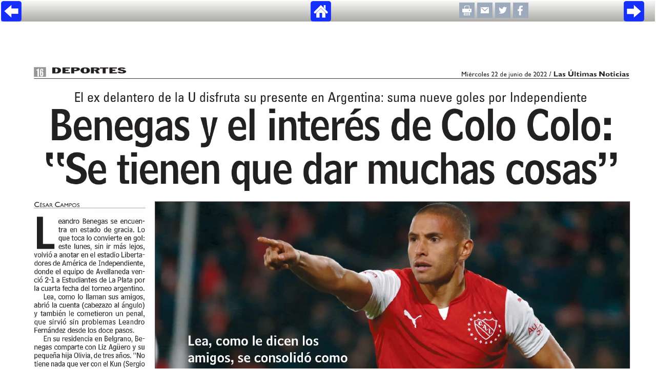

--- FILE ---
content_type: text/html; charset=iso-8859-1
request_url: https://www.lun.com/Pages/NewsDetail.aspx?dt=2022-06-22&NewsID=493036&BodyID=0&PaginaId=16
body_size: 120095
content:

<!DOCTYPE html PUBLIC "-//W3C//DTD XHTML 1.0 Transitional//EN" "http://www.w3.org/TR/xhtml1/DTD/xhtml1-transitional.dtd">

<html xmlns="http://www.w3.org/1999/xhtml" >
   
    <head id="Head1">
<meta id="META_IMG1" property="og:image" content="https://images.lun.com/lunservercontents//ImgSocial/2022/jun/22/16_02_2206_768.jpg" />
<meta id="META_IMG2" name="twitter:image" content="https://images.lun.com/lunservercontents//ImgSocial/2022/jun/22/16_02_2206_768.jpg" />
<meta id="META1ImgSocial" itemprop="image" content="https://images.lun.com/lunservercontents//ImgSocial/2022/jun/22/16_02_2206_768.jpg" />
<link id="Link2ImgSocial" rel="img_src" href="https://images.lun.com/lunservercontents//ImgSocial/2022/jun/22/16_02_2206_768.jpg" />
<meta id="META_TITULO1" name="title" content="Benegas y el interés de Colo Colo: &quot;Se tienen que dar muchas cosas&quot;" />
<meta id="META_TITULO2" property="og:title" content="Benegas y el interés de Colo Colo: &quot;Se tienen que dar muchas cosas&quot;" />
<meta id="META_TITULO3" name="twitter:title" content="Benegas y el interés de Colo Colo: &quot;Se tienen que dar muchas cosas&quot;" />
<meta id="META_DESC2" name="twitter:description" content="El ex delantero de la U disfruta su presente en Argentina: suma nueve goles por Independiente" />
<meta name="lang" content="es" />
<meta name="robots" content="index,follow" />
<meta name="language" content="es" />
<meta name="Googlebot" content="all" />
<meta id="META_G_DESC1" name="description" content="Benegas y el interés de Colo Colo: &quot;Se tienen que dar muchas cosas&quot;" />
<meta id="META_G_keywords" name="keywords" content="Benegas,interés,tienen,muchas,cosas&quot;,delantero,disfruta,presente,Argentina,nueve,goles,Independiente" />
<meta id="META_G_keywordsHTTP" http-equiv="keywords" content="Benegas,interés,tienen,muchas,cosas&quot;,delantero,disfruta,presente,Argentina,nueve,goles,Independiente" />
<meta id="META_G_keywordsNew" name="news_keywords" content="Benegas,interés,tienen,muchas,cosas&quot;,delantero,disfruta,presente,Argentina,nueve,goles,Independiente" />
<meta name="author" content="LUN" />
<meta name="organization" content="LUN" />
<meta name="locality" content="Santiago, Chile" />
<meta name="classification" content="Diario" />
<meta name="language" content="Spanish" />
<meta name="lang" content="es" />
<meta name="robots" content="index,follow" />
<meta name="twitter:card" content="summary" />
<meta name="twitter:creator" content="@lun" />
<meta name="twitter:domain" content="https://www.lun.com" />
<meta name="twitter:site" content="@lun" />
<meta property="og:type" content="article" />


        <style type="text/css">
            body{ margin:0px;}
            .pageBar{
	            z-index:100;
	            width:100%;
	            height:30px;

	            margin: 0px auto; 
	            padding-top: 1px; 
	            height: 40px; 
	            display: block;
	            /* IE10 */ 
                background-image: -ms-linear-gradient(top, #f8f8f7 0%, #acaba8 100%);
                -ms-filter: "progid:DXImageTransform.Microsoft.gradient(startColorstr=#f8f8f7, endColorstr=#acaba8)";
                filter: progid:DXImageTransform.Microsoft.Gradient(startColorStr="#f8f8f7", endColorStr="#acaba8");
                /* Mozilla Firefox */ 
                background-image: -moz-linear-gradient(top, #f8f8f7 0%, #acaba8 100%);

                /* Opera */ 
                background-image: -o-linear-gradient(top, #f8f8f7 0%, #acaba8 100%);

                /* Webkit (Safari/Chrome 10) */ 
                background-image: -webkit-gradient(linear, left top, left bottom, color-stop(0, #f8f8f7), color-stop(1, #acaba8));

                /* Webkit (Chrome 11+) */ 
                background-image: -webkit-linear-gradient(top, #f8f8f7 0%, #acaba8 100%);

                /* Proposed W3C Markup */ 
                background-image: linear-gradient(top, #f8f8f7 0%, #acaba8 100%);
            }

            .pageBar img{
                border:0;
            }
        </style>
        <link href="/js/video-js.min.css" rel="stylesheet" /><link href="/css/imageviewer.css" rel="stylesheet" type="text/css" /><link href="/css/video.css" rel="stylesheet" type="text/css" />
        <script src="//ajax.googleapis.com/ajax/libs/jquery/1.11.1/jquery.min.js"></script> 
        <script>window.jQuery || document.write('<script src="js/vendor/jquery-1.11.1.min.js"><\/script>')</script>
        <script src="/js/Actividad_UV.js" type="text/javascript"></script>
        <script src="/externo/js/vendor/bootstrap.min.js"></script>
        <script type="text/javascript" src="/Pages/includes/js/jquery.url.js"></script>
        <script type="text/javascript" src="/js/video.min.js"></script>
        
        
        <script src="/externo/js/main.js"></script>
       
        <script type="text/javascript" src="includes/js/jquery.url.js"></script>
        <script src="/WS_Edicion/GetAnimaciones.aspx?pfecha=2022-06-22" type="text/javascript"></script>
        
        <script src="/Style Library/Scripts/Analytics.js?p=20-01-2022" type="text/javascript"></script>
        
      	<!-- Start Alexa Certify Javascript -->
<script type="text/javascript">
  //  alert("Alexa");
_atrk_opts = { atrk_acct:"I+SDj1agtu00o4", domain:"lun.com",dynamic: true};
(function() { var as = document.createElement('script'); as.type = 'text/javascript'; as.async = true; as.src = "https://certify-js.alexametrics.com/atrk.js"; var s = document.getElementsByTagName('script')[0];s.parentNode.insertBefore(as, s); })();
</script>
<noscript><img src="https://certify.alexametrics.com/atrk.gif?account=I+SDj1agtu00o4" style="display:none" height="1" width="1" alt="" /></noscript>
<!-- End Alexa Certify Javascript -->  

        <script language="javascript" type="text/javascript">
             function goToMobile() {
				var strRef = (document.referrer); 
				var strLocation = (window.location);
				var matchResult = strRef.match( /(facebook|instagram)/ ); // check if social network referrer

				if(matchResult){ 
					var strTag = "/"+matchResult;
					SendAnalyticsPage(strTag); // register stats to get referrer data from facebook or instagram
				}
					
				if(/Android|webOS|iPhone|iPad|iPod|BlackBerry|IEMobile|Opera Mini/i.test(navigator.userAgent)){ //if (jQuery.browser.mobile) {
					if(matchResult) CallAjax('/js/lun_tcs.asp?strPlatform=mobile&strEditionDate=2022-06-22&strReferer=' + encodeURIComponent(strRef) + '&strUrlPage=' + encodeURIComponent(window.location));
                    sendAnalyticsReferrer("/2022-06-22/LUN_PAG_"+$.url($(location).attr('search')).param('PaginaId'));
					window.location.href = "/lunmobileiphone/homeslide.aspx" + $(location).attr('search') + "&strReferer=" + encodeURIComponent(strRef) + "#pagina-" + $.url($(location).attr('search')).param('PaginaId');  
                } 
               	else {
                   if(matchResult) CallAjax('/js/lun_tcs.asp?strPlatform=desktop&strEditionDate=2022-06-22&strReferer=' + encodeURIComponent(document.referrer) + '&strUrlPage=' + encodeURIComponent(window.location));
              	}            
                return false;
            }
            goToMobile();
			
			sendAnalyticsPageview("/Desktop/LUN_PAG_"+$.url($(location).attr('search')).param('PaginaId')); // Tracker for desktopSampling.send (UA-64907748-8)
            sendAnalyticsReferrer("/2022-06-22/LUN_PAG_"+$.url($(location).attr('search')).param('PaginaId'));  // Register in GA only referrers
        </script>
        
        <script type="text/javascript" src="/js/jquery-ui-1.10.4.custom.min.js"></script>
        <script type="text/javascript" src="/js/swfobject.js"></script>
        <script type="text/javascript" src="/js/common.video.js?p=3232"></script>
        <script src="/Style Library/Scripts/share.js" type="text/javascript"></script>   
            
        <title>
	 Benegas y el interés de Colo Colo: "Se tienen que dar muchas cosas" - www.lun.com 
</title><link href="/Style%20Library/Common.css?32" rel="stylesheet" type="text/css" /></head>
    

    <body onload="window.focus();">
        <div id="message_fla" style="display:none;position:absolute;width:50%;height:360px;z-index:100;left:41%;">
            <iframe src="/pages/flash-steps-2.html" style="width:100%;height:360px;"></iframe>
        </div>
       
        <form name="form1" method="post" action="NewsDetail.aspx?dt=2022-06-22&amp;NewsID=493036&amp;BodyID=0&amp;PaginaId=16" id="form1">
<div>
<input type="hidden" name="__VIEWSTATE" id="__VIEWSTATE" value="/[base64]/[base64]/[base64]/[base64]/[base64]/[base64]/[base64]" />
</div>

            <div >
                
<link href="/LunMobileIphone/Style%20Library/Slider/mp.css" rel="stylesheet"/>
<script src="/js/jquery.appear.js" type="text/javascript"></script>
<script type="text/javascript" src="/Style Library/Scripts/LUNScript.js?dta=111"></script>
<script src="/FlashObject/include/flashobject.js" type='text/javascript'></script>
<script src="/FlashObject/include/funcsMediFile.js" type='text/javascript'></script>
<script type="text/javascript" src="/FlashObject/include/messages.js"></script>
<script src="/js/videojs-contrib-hls.min.js"></script>
<script src="/js/imageviewer.js"></script>
<script src="/Style Library/Scripts/Analytics.js?p=67" type="text/javascript"></script>
<script language="javascript" type="text/javascript"  src="/LunMobileIphone/Style%20Library/Slider/scripts/jquery.mp.min.js"></script>
<style type="text/css">
    /* CSS Document */
    body {
        margin-top: 1px;
        margin-left: 2px;
        margin-right: 2px;
    }
    html, form, table{	
	    padding: 0;
	    font-family:Trebuchet MS;
	    font-size: 100%;
    }
    #container {
	    padding-right: 2px;
	    padding-left: 2px;
    }
    .toplinks {
        color: #001961;
        font-size: 90%;
        font-family: Trebuchet MS;
    }
    .toplinks1 {
	    color: #001961;
	    text-decoration: none;
	    font-family: Trebuchet MS;
	    font-size: 12px;
	    font-style: normal;
	    font-weight: normal;
	    font-variant: normal;
    }
    .toplinks1:link {color: #001961;text-decoration: none;}
    .toplinks1:visited {color: #001961;text-decoration: none;}
    .toplinks1:hover {color: #001961;text-decoration: underline;}
    .toplinks1:active {color: #001961;text-decoration: none;}
    /*New Class For Gallery Starts  */
    #imageContainer{
        width:100%;
        background-color:#ffffff;
    }
    .Imagen {
      BORDER-LEFT-COLOR: #000000;
      FLOAT: none;
      BORDER-BOTTOM-COLOR: #000000;
      BORDER-TOP-COLOR: #000000;
      BORDER-RIGHT-COLOR: #000000;
    }
    .ImageText{
        font:Trebuchet MS;
        color:#000000;
        font-size:12px;
    }
    .SmallImages_News_active{
        float:left;
        margin-top: 5px;
        padding: 0px 0px 7px 0px;
        background-color:#66ccff;
        margin-left:4px;
        width:46px;
    }
    .SmallImages_News{
        float:left;
        margin-top: 5px;
        padding: 0px 0px 7px 0px;
        background-color: #F0F0F0;
        margin-left:4px;
        width:46px;
    }
    .SmallImages_PhotoGallery{
        float:left;
        margin-top: 5px;
        padding: 0px 0px 7px 0px;
        background-color: #F0F0F0;
        margin-left:4px;
        width:46px;
        border: 2px;
    }

    .flash_msg{
	    background-color: gray;
	    text-align: center;
	    padding: 20px;
	    display: none;
     }
</style>
<script src="/js/common.anim.js" type="text/javascript"></script>
<script language="javascript" type="text/javascript">
	//Horacio Texo 2016-02-23: agregado para registro de estadisticas y revision de reporte VU que visitan Ed.Anteriores
    CallAjax('/RegistraEstadisticasTCS_NEW.aspx');  
        
    //if (!navigator.userAgent.match(/MSIE\s(?!9.0)/)) {
    //    alert("IE UP 9");
    //}else alert("IE LESS 9");
	$.browser.chrome = /chrom(e|ium)/.test(navigator.userAgent.toLowerCase());
   

    //funcion quita caracteres especiales, tildes y cambia espacio por guion bajo.
    //Htexo_2014-Oct
    function limpiar(text) {
        //var text = text.toLowerCase(); // a minusculas
        text = text.replace(/[Á]/, 'A');
        text = text.replace(/[É]/, 'E');
        text = text.replace(/[Í]/, 'I');
        text = text.replace(/[Ó]/, 'O');
        text = text.replace(/[Ú]/, 'U');
        text = text.replace(/[Ý]/, 'Y');
        text = text.replace(/[Ñ]/, 'N');

        text = text.replace(/[áàäâå]/, 'a');
        text = text.replace(/[éèëê]/, 'e');
        text = text.replace(/[íìïî]/, 'i');
        text = text.replace(/[óòöô]/, 'o');
        text = text.replace(/[úùüû]/, 'u');
        text = text.replace(/[ýÿ]/, 'y');
        text = text.replace(/[ñ]/, 'n');
        text = text.replace(/[ç]/, 'c');
        text = text.replace(/['"]/, '');
        text = text.replace(/[^a-zA-Z0-9-]/, '');
        text = text.replace(/\s+/, '_');
        text = text.replace(/' '/, '_');
        text = text.replace(/(_)$/, '');
        text = text.replace(/^(_)/, '');
        return text;
    }

    /*estos tres array son usados para mandar interactivamente el urchin al momento de relaizar scroll down*/
    var ArrayPos = [];
    var ArrayID = [];
    var ArrayYaVisto = [];
    var ArrayUrchin = [];
    var ArrayNumPag = []; //agregado para las marcaciones tata
    var ArrayAvisador = []; //agregado para las marcaciones tata
    var ArraySupp = []; //agregado para las marcaciones tata

    var ArrayFlash = []; //agregado antener nombre de div de video y desactivar los autoplay de videos en paginas que arcan con jumpto 
    var ArrayVideo = []; //agregado antener nombre de div de video y desactivar los autoplay de videos en paginas que arcan con jumpto 
    var CuentaDivVideo = 1;
    var _uacct = "UA-1121077-1";
      
    var dt = getQueryVariable('dt');
    var BodyID = getQueryVariable("BodyID");
    var PageID = getQueryVariable("PaginaID");
    var SupplementID = getQueryVariable("SupplementId");
    
    
    function PrintPage(PrintParam)
    {
        window.open("/Pages/PrintPage.aspx?PrintParam='" + PrintParam + "'","Las","scrollbars=yes,width=740,height=600");    
    }

    function SendMail(PageId, SupplementId, ImgName,PassedDate, BodyID, Pagina)
    {
        window.open("/Pages/NewsEmail.aspx?pgID=" + PageId + "&EditionDt=" + PassedDate + "&BodyID=" + BodyID + "&PaginaId=" + Pagina + "&ImgPath=" + 
        GetMailImage(ImgName,SupplementId,PassedDate) + "&SupplementId=" + SupplementId,"Email", 
        "scrollbars=no,resizable=no,status=1,width=625,height=430");         
    }

    function GetMailImage(ImageName, SupplementId,PassedDate)
    {
        var FullPath = '';
        
        ImageName = ImageName.replace('.jpg','_' + GetFolderName() + '.jpg');
        if (SupplementId > 0 )
        {
            ImageName = 'SupplementPages/' + PassedDate.replace('-','/').replace('-','/') + '/' + ImageName + '_' + GetFolderName() + '.jpg';
        }
        else
        {
            ImageName = 'NewsPaperPages/' + PassedDate.replace('-','/').replace('-','/') + '/' + ImageName + '_' + GetFolderName() + '.jpg';
        }
        
        return ImageName;
    }
    
    function GetFolderName() {
	    if ( screen.width < 1024) 
		    return '240';
	    else if ( screen.width < 1280)
		    return '340';
	    else if ( screen.width < 1600)
		    return '450';
	    else 
		    return '550';
    }
    
    //Code Added To Check Functionality for Check.swf
    function jsCheckMonitor() 
    {
        if ( screen.width < 1024) 
            return 800;
        else if ( screen.width < 1280)
            return 1024;
        else if ( screen.width >= 1280 && screen.width <= 1400)
            return 1280;
        else if ( screen.width > 1400)	   
            return 1600;
        else 
            return 1280;
    }
    
	if (debug) console.log("sFechaPrev -> 20220621 / Mes -> jun");
    var strFechaPrev="20220621";
    var constWidth=407; // proporcion ancho
    var constHeight=518; // proporcion alto
    var iWidth=screen.width-25;//(screen.width > 1600)? 1575:screen.width-25;//
    var iHeight = parseInt((constHeight * iWidth) / constWidth); // se calcula alto proporcional para pagina segun ancho resolucion pantalla
    var mediaContent = {};
    var mediaContentParams;
    var objMedia = {};
	var strMedia, sItem, sSrcMedia, sNameMedia, iHeightMedia, sMediaFlash, sSrcMedia2;
	var params = {
	    bgcolor: "#FFFFFF",
	    wmode: "opaque"
	};
    //params.wmode = "opaque"; /*cambiado 20150515*/
    //params.wmode = "transparent";
    if (debug) console.log("iWidth: "+iWidth+" | iHeight:"+iHeight);
    
    var getIdMedia = function(sourcestring)
    {    
        if(sourcestring.indexOf("mp4") > 0){
            var re = /mp4:(.*?).mp4/;
            var matches = re.exec(sourcestring);
            for (var i=0; i<matches.length; i++) {
                if (debug) console.log("matches["+i+"] = " + matches[i]);
            }
            return matches[1];
        }else{ 
			if(sourcestring.toUpperCase().indexOf("VIDEO360") > 0){
				var sFileName = sourcestring.toUpperCase().split('/').pop();
				sFileName = sFileName.replace(".HTML","360");
				if (debug) console.log("Video360 -> "+sFileName);
				return sFileName;
			}
		}
        return sourcestring;
    }
    //anim_loadData();
    
    //variables globales a una pagina para DataLayer de estadisticas GTM
    var tipo_pagina = ''; 
    var nombre_publicacion = ''; 
    
	var openModal = function (src, type) {
		if (!type) {type='iframe';}
		$.magnificPopup.open({
			closeBtnInside: true,
			closeOnContentClick: true,
			closeOnBgClick: true,
			fixedBgPos: true,
			overflowY: "scroll",
			alignTop: false,
			items: {
				src: src,
				type: type//'ajax'
			}	
		});
	};
	
	var fixFormButton = function(content,numPage,idPage) {
		if (typeof(content) !== "undefined") {	
			if (content.indexOf("[overlay") > -1) return;
			var matchOriginal = /(Cotice en\s|Cotice aqu\u00ed\s)+(https?:\/\/formstack\.io\/\w{5})/gi.test(content);
			if (matchOriginal) {
				content = content.replace(/(Cotice en\s|Cotice aqu\u00ed\s)+(https?:\/\/formstack\.io\/\w{5})/gi,"<button id=\"btn_LoadForm\" class=\"contact-button mfp-prevent-close\" onclick=\"javascript:forms_popup('$2');return false;\">Cotice aqu&iacute;</button>");
			} else {
				var matchBrackets = /\[(.*?)\]\[(.*?)\]\[((https?:\/\/(?:www\.|(?!www))[a-zA-Z0-9][a-zA-Z0-9-]+[a-zA-Z0-9]\.[^\s]{2,}|www\.[a-zA-Z0-9][a-zA-Z0-9-]+[a-zA-Z0-9]\.[^\s]{2,}|https?:\/\/(?:www\.|(?!www))[a-zA-Z0-9]+\.[^\s]{2,}|www\.[a-zA-Z0-9]+\.[^\s]{2,}))\]/gm;
				var matchVars = matchBrackets.exec(content);
				if (matchVars !== null) { //we have a match
					//console.log(matchVars);
					if (matchVars[1] === "iframe" || matchVars[1] === "popup" || matchVars[1] === "boton") { //handle page link [type][text][url]
						//console.log("in matchVars tipo:"+ matchVars[1]);
						if (matchVars[1] !== "boton") {
							content = content.replace(/(<img[^>]*id="DetailPageMobile1_imgNewsPaper"[^>]*>)/gi,"<a href=\"javascript:;\" onclick=\"javascript:forms_popup('"+matchVars[3]+"','"+matchVars[1]+"');return false;\">$1</a>");
							content = content.replace(matchBrackets,"<button id=\"btn_LoadForm\" style=\"font-size: 15px;background-color: blue;color:white;text-decoration:underline;border-color:blue;height:38px;font-weight:bold;font-size:18px;cursor:pointer;\" onclick=\"javascript:window.open('$3');registerButton('"+numPage+"');return false;\">$2</button>");
						} else {
							content = content.replace(matchBrackets,"<button id=\"btn_LoadForm\" style=\"font-size: 15px;background-color: blue;color:white;text-decoration:underline;border-color:blue;height:38px;font-weight:bold;font-size:18px;cursor:pointer;\" onclick=\"javascript:window.open('$3');registerButton('"+numPage+"');return false;\">$2</button>");
						}
					} else { //normal mode [text][url]
						content = content.replace(/\[(.*?)\]\[((https?:\/\/(?:www\.|(?!www))[a-zA-Z0-9][a-zA-Z0-9-]+[a-zA-Z0-9]\.[^\s]{2,}|www\.[a-zA-Z0-9][a-zA-Z0-9-]+[a-zA-Z0-9]\.[^\s]{2,}|https?:\/\/(?:www\.|(?!www))[a-zA-Z0-9]+\.[^\s]{2,}|www\.[a-zA-Z0-9]+\.[^\s]{2,}))\]/gi,"<button id=\"btn_LoadForm\" style=\"font-size: 15px;background-color: blue;color:white;text-decoration:underline;border-color:blue;height:38px;font-weight:bold;font-size:18px;cursor:pointer;\" onclick=\"javascript:window.open('$3');registerButton('"+numPage+"');return false;\">$1</button>");		
					}
					
				}
			}
			$("#btnExterno_pag"+numPage).html(content); 
			$("#"+idPage).click(function() {
				//window.location = matchVars[3];
				forms_popup(matchVars[3],"",numPage)
			});
			$("#"+idPage).css('cursor', 'pointer');
			return content;
		} else {
			return false;
		}
	};
	
	var registerButton = function(numPage){
		var nameAd = $("#info-pagina_"+numPage+" #anunciante_av").text();
		var gaTag = '/'+dt+'/'+nameAd+"_link"; 
		
		if(nameAd.length > 0) gaRegisterAd(gaTag);
	};
	
	var forms_popup = function(url,tipo,numPage) {
		var tipo = (typeof tipo !== "undefined") ? tipo:"";
		
		registerButton(numPage);
		window.open(url);
		
		
		if (tipo === "iframe") {
		$.magnificPopup.open({ //open iframe popup
			type: 'inline',
			fixedContentPos: true,
			fixedBgPos: true,
			alignTop: true,
			overflowY: 'auto',
			closeBtnInside: true,
			preloader: false,
			midClick: true,
			removalDelay: 300,
			mainClass: 'my-mfp-zoom-in',
			items: {
				src: '<div class="mfp-iframe-scaler zoom-anim-dialog" style="text-align: center;height: 100vh;"><iframe class="mfp-iframe" style="background: white;" frameborder="0" allowfullscreen="" src="'+url+'"></iframe></div>'
			},
			callbacks: { 
				open: function () {
					$('.mfp-content').css('height', '95%');
					$('.mfp-content').css('margin-top', '15px');
					if (checker.ios) {
						var mql = window.matchMedia("(orientation: landscape)");
						var origHeight = $('.mfp-wrap').css('height');
						mql.addListener(function(m) {
							if(m.matches) {
								$('.mfp-wrap').css('height', '');
							} else {
								$('.mfp-wrap').css('height', origHeight);
							}
						});
						// remove margins
						$('.mfp-iframe-holder').css('padding-top', '0px');
						$('.mfp-iframe-holder').css('padding-bottom', '0px');
						$('.mfp-container').css('padding-left', '0px');
						$('.mfp-container').css('padding-right', '0px');
						$('.mfp-iframe-holder .mfp-close').css('top', '0px');
					}
					$('.mfp-close').css('font-size', '65px');
					$('.mfp-close').css('color', 'red');
				},
				close: function () {
				}
			} 
			
		});
		} else if (tipo === "popup"){ 
			console.log("TIPO: "+tipo);
			//window.open(url);
		}
		return false;
	};
	
	
</script>

<!-- Middle Square -->
<td id="UctNewsDetail1_NoDataFound"></td>



   <script type="text/javascript">
        var obj_Noticias = obj_Noticias || [];
   </script>
    <!--se agregaron los campos a este SP [usp_GetDetailPages]-->
    
                <div id="info-news_16_493036"  style="display:none;">
                    <div id="n_pagina">16</div>
                    <div id="tipo_publicacion">Diario</div>
                    <div id="nombre_publicacion">LUN</div>
                    <div id="tipo_pagina">Página Interior  </div>
                    <div id="titulo">Benegas y el interés de Colo Colo: "Se tienen que dar muchas cosas"</div>
                    <div id="id_noticia">493036</div>
                    <div id="id_suplemento">0</div>
                    <div id="ranking">15</div>
                    <div id="audio"></div><!--Agregar campo a query-->
                    <div id="video"></div>
                    <div id="fecha_publicacion">2022-06-22</div>
                    <div id="dia_semana">Wednesday</div>
                    <div id="autor">Cesar Campos</div>
                    <div id="seccion">Deportes</div><!--Agregar campo a query-->
                    <div id="subseccion">Fútbol</div><!--Agregar campo a query-->
                    <div id="origen">RANKING</div>
                </div>
                <script type="text/javascript">
                    tipo_pagina = 'Página Interior '; 
                    nombre_publicacion = 'LUN';
                    
                    var NewsID = '493036';
                    var NewsIDRepeater = '493036';
                    var PaginaId = '16';
                    var SupplementID = '0';
                    var marcaGA = "/Paginas/LUN_PAG_" + PaginaId;

                    if (SupplementID != 0)
                        marcaGA = "/Paginas/SUPLEMENTO_" + SupplementID + "_PAG_" + PaginaId;

                    var UrlEstadisticasTATA = "";
                    //Mostrar tiempo transcurrido
                    var f = new Date();
                    cad = f.getHours() + ":" + f.getMinutes() + ":" + f.getSeconds();
                    //alert(cad);

                    if (NewsID == NewsIDRepeater)//Si nota es del ranking se marca en todas las plataformas de estadisticas solo esta nota
                    {
                       // alert('sendStats 1');
                        UrlEstadisticasTATA = '/Pages/frmRegisterClick.aspx?dt=2022-06-22&NewsID=' + NewsIDRepeater + '&SupplementID=' + SupplementID + '&PaginaId=' + PaginaId;
                        sendStats("NEWS", PaginaId, NewsIDRepeater, UrlEstadisticasTATA);
                        // SendAnalyticsPage("/" + '2022-06-22' + marcaGA); // CMR(14-09-2018): comentada en detalle para que solo marque en homepage desktop
                    }
                    else if (NewsID == 0)//si es navegacion por pagina, se marcan todas las notas en solo GA y GTM
                    {     //  alert('sendStats 2');
                        //alert(cad);
                        sendStats("NEWS", PaginaId, NewsIDRepeater, "");
                        // SendAnalyticsPage("/" + '2022-06-22' + marcaGA); // CMR(14-09-2018): comentada en detalle para que solo marque en homepage desktop
                    }
                </script>
          
            
                    <div id='info-pagina_16' class="info-aviso" style="display:none;"> <!--MARCACION POR AVISO -->
                       <div id="fecha_publicacion_av">2022-06-22</div>
                       <div id="n_pagina_av">16</div>
                       <div id="tipo_pag_av"> Pagina-Noticia </div>
                       <div id="anunciante_av"></div>
                       <div id="titulo_av"></div>
                       <div id="descripcion_av"></div>
                    </div>

                    <script type="text/javascript">
                    
                        //SE ALMACENA EN DATALAYER EL ARRAY DE NOTICIAS
                        if (obj_Noticias.length > 0 ) //es NOTICIA
                        {
                            dataLayer.push({
                                'n-pagina': '16',
                                'tipo-pagina': tipo_pagina,
                                'tipo-publicacion': nombre_publicacion,
                                'event': 'pageview', //esta seria la variable para envio 
                                'noticias': obj_Noticias
                            });
                            
                            obj_Noticias = [];
                        }

                        var PaginaId = '16';
                        var SupplementID = '0';
                        var sIDVideos = '';

                        var marcaGA = "/Paginas/LUN_PAG_" + PaginaId;
                        if (SupplementID != 0)
                            marcaGA = "/Paginas/SUPLEMENTO_" + SupplementID + "_PAG_" + PaginaId;
                                                   
                        var UrlEstadisticasTATA = '';
                        if ('493036' == '0') 
                            UrlEstadisticasTATA = '/Pages/frmRegisterClick.aspx?dt=2022-06-22&SupplementID=' + SupplementID + '&PaginaId=' + PaginaId + sIDVideos;
                       
                        sendStats("PAGE", PaginaId, 0, UrlEstadisticasTATA);
                        //SendAnalyticsPage("/" + '2022-06-22' + marcaGA); // CMR(14-09-2018): comentada en detalle para que solo marque en homepage desktop

                    </script>

                    
<div id="fullPageContainer" class="1">
<div id="topBar" class="pageBar" style="display:block;">
    <div id="topBar-leftArrow" class="left" style="float: left;width: 20%;padding-bottom: 0px;">
    <a href="/Pages/NewsDetail.aspx?dt=2022-06-22&SupplementId=0&PaginaId=15&EsAviso=0" id="UctNewsDetail1_rptNewsDetail_ctl00_aPreviousTop" class="toplinks1"></a>
    <a href="/Pages/NewsDetail.aspx?dt=2022-06-22&SupplementId=0&PaginaId=15&EsAviso=0" id="UctNewsDetail1_rptNewsDetail_ctl00_aPreviousTopImage" class="toplinks1">
    <img src="https://www.lun.com/Style%20Library/Images/left-arrow05.png" id="UctNewsDetail1_rptNewsDetail_ctl00_imgPreviousTop" alt="Pag. Anterior" />
    </a>
    </div>
    <div id="btnExterno_pag16" style="position:relative; float:left;"></div>
    <div id="topBar-home" class="center" style="padding: 0px 50px;width: 50%;float: left;text-align: center;">
        <a href="javascript:window.close();">
    <img src="https://www.lun.com/Style%20Library/Images/home05.png"></a>
        </a>
    </div>
        <div id="invisible" style="display:none;width:0px;height:0px;">
            <a href="/Pages/NewsDetail.aspx?dt=2022-06-22&SupplementId=0&PaginaId=1" id="UctNewsDetail1_rptNewsDetail_ctl00_aFirstPage" style="display:none;"></a>   
            <a href="/Pages/NewsDetail.aspx?dt=2022-06-22&SupplementId=0&PaginaId=1" id="UctNewsDetail1_rptNewsDetail_ctl00_aFirstPageBottom" style="display:none;"></a>                           
        </div>
    <div id="top_shareOptions" class="shareOptions">
        <div class="social_icon">
        <a href="Javascript:PrintPage('https://images.lun.com/lunservercontents/NewsPaperPages/2022/jun/22/LUCPR16LU2206_800.swf');" class="toplinks1" 
        style="vertical-align:middle;">
           <img src="/Style Library/Images/print_28.png" id="UctNewsDetail1_rptNewsDetail_ctl00_img3" border="0" style="vertical-align:middle;" alt="Imprimir" />
        </a>
        </div>
        <div class="social_icon">
        <a href="javascript:void(0);" 
        onclick="javascript:SendMail('272047',
            '0',
            'LUCPR16LU2206', 
            '2022-jun-22',
            '0',
            '16' );"
             class="toplinks1" style="vertical-align:middle;">
        <img alt='Enviar por mail' border="0" src="/Style%20Library/images/email_28.png"  style="vertical-align:middle;" />
        </a>
        </div>
        <div class="social_icon">                           
            <a title="Compartir en Twitter" href="javascript:;" onclick="javascript:GetTwitter('Página 16 - LUN.COM   ', ''   , 'https://images.lun.com/lunservercontents/NewsPaperPages/2022/jun/22/LUCPR16LU2206_102.jpg', '0'      , '16', '0', '22-06-2022 0:00:00', '0' , false, '/Pages/NewsDetail.aspx?dt=22-06-2022 0:00:00&PaginaId=16&SupplementId=0&bodyid=0',    'LUN_DETALLE_' );return false;">
                <img src="/Style Library/Images/twitter_28.png" /> 
            </a>
        </div>
        <div class="social_icon">
            <a title="Compartir en Facebook" href="javascript:;"  
             onclick="javascript:GetFacebook('Página 16 - LUN.COM   ', ''   , 'https://images.lun.com/lunservercontents/NewsPaperPages/2022/jun/22/LUCPR16LU2206_102.jpg', '0'      , '16', '0', '22-06-2022 0:00:00', '0' , false, '/Pages/NewsDetail.aspx?dt=22-06-2022 0:00:00&PaginaId=16&SupplementId=0&bodyid=0',    'LUN_DETALLE_' );return false;">
            <img src="/Style Library/Images/facebook_28.png" alt=""/>
            </a>                             
        </div>  
    </div>
    <div id="topBar-rightArrow" class="rightArrow">                 
        <a href="/Pages/NewsDetail.aspx?dt=2022-06-22&SupplementId=0&PaginaId=17&EsAviso=0" id="UctNewsDetail1_rptNewsDetail_ctl00_aNextTop" class="toplinks1"></a>
        <a href="/Pages/NewsDetail.aspx?dt=2022-06-22&SupplementId=0&PaginaId=17&EsAviso=0" id="UctNewsDetail1_rptNewsDetail_ctl00_aNextTopImg" class="toplinks1">
        <img src="https://www.lun.com/Style%20Library/Images/right-arrow05.png" id="UctNewsDetail1_rptNewsDetail_ctl00_imgNextTop" alt="Pag. Anterior" />
        </a>
    
    </div> 
</div>
<div id="pagina_272047" style="width:100%;position:relative;z-index:1;display:block;">

<div id="page_272047" style="position:relative;z-index:1;">       
    <div id="flaContent" align="center">
        <div id="IE_msg_video" class="flash_msg">
            <span class="msjFla"><b>Para ver este contenido</b></span><br>
            <span class="msjFlaGet" onClick="javascript: var msjFla=window.open('https://www.adobe.com/shockwave/download/download.cgi?P1_Prod_Version=ShockwaveFlash&Lang=Spanish&P5_Language=Spanish','','resizable=yes,toolbar=no,status=no,menubar=no,height=600,width=580,top=100,left=10,scrollbars=yes');
            //msjFla.blur(); //msjFla.Focus(); //window.setTimeout('window.location.reload();', 8000);">Haga click aqui</span><br>
            <span class="msjFla"><b>Luego instale el componente</b></span>
        </div>
        <div id="CHR_msg_flip_" style="display:none;width:100%;">
            <!--<h4>Problemas con lectura de lun.com en version Chrome 59</h4>-->
            <!--<h3>Para habilitar este contenido <br /><a href="javascript:showFlashSteps();" style="color:#0033FF; text-decoration:underline;">haga click aqu&iacute;</a><br /> y siga las instrucciones</h3>-->
            <!--<h3>Su nueva version de navegador Chrome de Google no trae habilitado el modulo FLASH de Adobe. <br />Para habilitarlo<br /><a href="javascript:showFlashSteps();" style="color:#0033FF; text-decoration:underline;">haga click aqu&iacute;</a><br /></h3>-->
            
        </div>
    </div> 
    <div id="image-gallery" class="cf" style="padding: 7% 3% 0% 5%;">
        <img style="width:100%;" onerror="this.src='https://images.lun.com/lunservercontents/NewsPaperPages/2022/jun/22//LUCPR16LU2206_768.jpg'" src="https://images.lun.com/lunservercontents/NewsPaperPages/2022/jun/22//LUCPR16LU2206.webp" data-high-res-src="https://images.lun.com/lunservercontents/NewsPaperPages/2022/jun/22//LUCPR16LU2206.webp" alt="" class="pannable-image" />
    </div>        										       
 </div>
  
</div>                
<!-- CONTENIDO -->
<div id="bottomBar" class="pageBar" style="display:block; margin-top:40px;">
    <div id="bottomBar-leftArrow" class="left" style="float: left;width: 20%;padding-bottom: 0px;">
    <a href="/Pages/NewsDetail.aspx?dt=2022-06-22&SupplementId=0&PaginaId=15&EsAviso=0" id="UctNewsDetail1_rptNewsDetail_ctl00_aPreviousBottom" class="toplinks1"></a>

    <a href="/Pages/NewsDetail.aspx?dt=2022-06-22&SupplementId=0&PaginaId=15&EsAviso=0" id="UctNewsDetail1_rptNewsDetail_ctl00_aPreviousBottomImg" class="toplinks1">
    <img src="https://www.lun.com/Style%20Library/Images/left-arrow05.png" id="UctNewsDetail1_rptNewsDetail_ctl00_imgPreviousBottom" />
    </a>
    </div>
    <div id="bottomBar-home" class="center" style="padding: 0px 0;width: 60%;float: left;text-align: center;">
    <a href="javascript:window.close();"><img src="https://www.lun.com/Style%20Library/Images/home05.png"></a>
    </div>
    <div id="bott_shareOptions" class="shareOptions">
        <div class="social_icon">
        <a href="Javascript:PrintPage('https://images.lun.com/lunservercontents/NewsPaperPages/2022/jun/22/LUCPR16LU2206_800.swf');" class="toplinks1" 
        style="vertical-align:middle;">
           <img src="/Style Library/Images/print_28.png" id="UctNewsDetail1_rptNewsDetail_ctl00_img1" border="0" style="vertical-align:middle;" alt="Imprimir" />
        </a>
        </div>
        <div class="social_icon">
        <a href="javascript:void(0);" 
        onclick="javascript:SendMail('272047',
            '0',
            'LUCPR16LU2206', 
            '2022-jun-22',
            '0',
            '16' );"
             class="toplinks1" style="vertical-align:middle;">
        <img alt='Enviar por mail' border=0 src="/Style%20Library/images/email_28.png"  style="vertical-align:middle;" />
        </a>
        </div>
        <div class="social_icon">                            
            <a title="Compartir en Twitter" href="javascript:;" onclick="javascript:GetTwitter('Página 16 - LUN.COM   ', ''   , 'https://images.lun.com/lunservercontents/NewsPaperPages/2022/jun/22/LUCPR16LU2206_102.jpg', '0'      , '16', '0', '22-06-2022 0:00:00', '0' , false, '/Pages/NewsDetail.aspx?dt=22-06-2022 0:00:00&PaginaId=16&SupplementId=0&bodyid=0',    'LUN_DETALLE_' );return false;">
                <img src="/Style Library/Images/twitter_28.png" /> 
            </a>
        </div>
        <div class="social_icon">                            
            <a title="Compartir en Facebook" href="javascript:;"   onclick="javascript:GetFacebook('Página 16 - LUN.COM   ', ''   , 'https://images.lun.com/lunservercontents/NewsPaperPages/2022/jun/22/LUCPR16LU2206_102.jpg', '0'      , '16', '0', '22-06-2022 0:00:00', '0' , false, '/Pages/NewsDetail.aspx?dt=22-06-2022 0:00:00&PaginaId=16&SupplementId=0&bodyid=0',    'LUN_DETALLE_' );return false;">
            <img src="/Style Library/Images/facebook_28.png" />
            </a>                             
        </div>  
    </div>
    <div id="bottomBar-rightArrow" class="rightArrow">  
     <a href="/Pages/NewsDetail.aspx?dt=2022-06-22&SupplementId=0&PaginaId=17&EsAviso=0" id="UctNewsDetail1_rptNewsDetail_ctl00_aNextBottom" class="toplinks1"></a>                         
    <a href="/Pages/NewsDetail.aspx?dt=2022-06-22&SupplementId=0&PaginaId=17&EsAviso=0" id="UctNewsDetail1_rptNewsDetail_ctl00_aNextBottomImg" class="toplinks1">
    <img src="https://www.lun.com/Style%20Library/Images/right-arrow05.png" id="UctNewsDetail1_rptNewsDetail_ctl00_imgNextBottom" />
    </a>
    </div>
</div>   
</div><!-- cierre div id=fullPageContainer -->
<script language="javascript" type="text/javascript">  
		var path;
		pathMM = new String('6L');
		
	    if('13'==12 ) //&& pathMM  != "MM" )
		   path = new String('https://images.lun.com/lunservercontents/NewsPaperPages/2022/jun/22//LUCPR16LU2206');		//modificado por rmusalemb20110613
        
        if('13'!=12)
		   path = new String('https://images.lun.com/lunservercontents/NewsPaperPages/2022/jun/22//LUCPR16LU2206');		//linea original 
		
		var strFolder, iFlag=0;
		var args="", argsMF="";
		var iResolucion=getQueryVariable("tipoPantalla");
		var strNameFile = getQueryVariable("strNameFile");
		var iMoveScroll = getQueryVariable("iMoveScroll");
		var iPageScroll = 0;	
		var strVarsMediaFile = new String("");
		var DivObject = '_272047';	
		var PageHeight; // Value of height page
		var objMedia_272047 = {};
        strFolder = "_1100.swf";
		
		if(iResolucion=="") 
		    iResolucion = String(screen.width);				

        if((iMoveScroll == null) || (iMoveScroll == 'undefined') || (iMoveScroll.length == 0))
		{
		    var iScrollPage =  0;
		   
		    if(parseInt(iScrollPage) > 0)
		    {
		        iPageScroll = PageHeight - (parseInt(PageHeight * iScrollPage));
		    }
		}

	    path = path + strFolder;
		args="&strURLFlash="+path;

		strMedia = '&strVideo=';
	    strMedia = strMedia.replace('&strVideo=','');
		//strMedia = strMedia.replace('http:','https:'); .replace(/http:/g, 'https:');
		strMedia = strMedia.replace(/https:/g, 'http:');

        if(strMedia != "")
        {
            sElement = strMedia.split("@");
            for (var indexMedia in sElement)
            {
                //console.log("sElement[indexMedia] -> "+sElement[indexMedia]);
                if(sElement[indexMedia])
                {
                    sItem = sElement[indexMedia].split(",");
                    sNameMedia = sItem[0].split('/').pop().replace(".flv","");
                    sSrcMedia = "https://v1.lun.com/vod/mp4:"+strFechaPrev+"_"+ sNameMedia +"_1080p.mp4/manifest.f4m";
                    sSrcMedia = sItem[0].replace('&strVideo=',''); // to play .flv file
                    sSrcMedia = sSrcMedia.split("|");
					console.log("sSrcMedia else -> "+sSrcMedia);
					if(sSrcMedia.length > 1){
						sSrcMedia2 = sSrcMedia[1].replace(".flv",".mp4"); // get .mp4
						sSrcMedia2 = sSrcMedia2.replace(/ /g, '%20');
						sSrcMedia = (sSrcMedia[0])? sSrcMedia[0]:sSrcMedia[1]; // get streaming
					}else{
						sSrcMedia = sSrcMedia[0].replace(".flv",".mp4");
						sSrcMedia2 = sSrcMedia;
					}
                    sSrcMedia = sSrcMedia.replace("http:","https:");
                    
                    if(sSrcMedia.indexOf(".swf") < 0)
                    {
                        objMedia_272047[DivObject+"_"+indexMedia] = 
                                                            {
                                                                name: getIdMedia(sItem[0]),//sNameMedia,
                                                                src: sSrcMedia,
																src2: sSrcMedia2,
																//posX: parseInt((iWidth * sItem[1]) / 1300), // Se ajusta posicion en base a proporcion de player flash version anterior
																posX: parseInt((iWidth * sItem[1]) / 1230) - 45,
																posY: parseInt((iHeight * sItem[2]) / 1600) - 45,// / 1780),
																width: parseInt((iWidth * sItem[3]) / 1295) + 60,
																height: parseInt((iHeight*  sItem[4]) / 1648) + 40,
                                                                autoplay: sItem[7],
                                                                X: "NO",
                                                                Y: "SI",
                                                                volumen: sItem[11],
                                                                zoom: 150
                                                            }
                                                            
                        console.log("VIDEO Hola Rodrigo-> "+sSrcMedia);
                        console.log("VIDEO Hola Rodrigo sItem[1]-> "+sItem[1] + ' width ' + iWidth);
                        console.log("VIDEO Hola Rodrigo sItem[2]-> "+sItem[2] + ' iHeight ' + iHeight);
					   createMediaContent(objMedia_272047,"page_272047");
                    }
                    else if(sSrcMedia.indexOf(".swf"))
                    {
                        args += '&strVideo='+sSrcMedia+','+sItem[1]+','+sItem[2]+','+sItem[3]+','+sItem[4]+',SteelExternalAll.swf ,0 ,SI,NO,SI,50 ,20 ,1@';
                    }
                }
            }//for
        }//if(strMedia != "")
        
        var flashvars_div_272047 = 
                                                {
                                                    strURLFlash: path,
                                                    FlashVars: args
                                                };
		var fixAvDig = "";
        SupplementID = '0';
		if(SupplementID == '83') fixAvDig = "100";
        dt='2022-06-22';
        console.log("Before check animTarget object: "+typeof animTarget);
        console.log("animTarget ==='object'");
        if (typeof animTarget ==='object' 
            && typeof animTarget[dt+"-"+fixAvDig+"16-"+SupplementID] === "object") 
        {
            console.log("animTarget in if sentence");
            if (dt+"-"+fixAvDig+"16-"+SupplementID in  animTarget 
                && typeof window.AdobeEdge == "undefined") 
            {
                anim_loadEdgeAnim("page_272047", animTarget[dt+"-"+fixAvDig+"16-"+SupplementID].targetId, animTarget[dt+"-"+fixAvDig+"16-"+SupplementID].targetPath);
            }   
        }
        else{
			/*if($.browser.chrome){
				strHtmlPage = '<div id="image-gallery" class="cf">';
				strHtmlPage += '<img style="margin:5%;width:89%;" src="'+path.replace('_1100.swf','.webp')+'" data-high-res-src="'+path.replace('_1100.swf','.webp')+'" alt="" class="pannable-image" / ></div>';
				console.log("strHtmlPage -> "+strHtmlPage);
				$("#page"+DivObject).html(strHtmlPage);	
			}else{*/
				console.log("FLASH -> "+DivObject);
				swfobject.embedSWF("/FlashObject/NewsDetail/contenedorPVI.swf", "page"+DivObject, iWidth, iHeight, "9.0.0", "expressInstall.swf", flashvars_div_272047, params);      
				$("#page"+DivObject).css("height", "auto"); //$("#page"+DivObject).css("height", iHeight);
			//}
        }

		if(iMoveScroll!="") 
		    scrollTo(0,parseInt(iMoveScroll/1.5));
		else if(iPageScroll > 0)
		    scrollTo(0,parseInt(iPageScroll));
		else scrollTo(0,0);
		
		var numPage = 16;
		var adTxt = $("#info-pagina_"+ numPage +" #descripcion_av").text(); 
		console.log("adTxt: "+adTxt+" | length: "+adTxt.length+" | HTML:"+fixFormButton(adTxt));        
		fixFormButton(adTxt,numPage,"pagina_272047");
		
	</SCRIPT>
				
<table style="display:none;" width=100% border=0 cellpadding=0 cellspacing=0>
    <tr>
        <td align=center>
            <table width="250" border="0" align="center" cellpadding="0" cellspacing="0" background="/Style Library/Images/abajo.gif">
                 <tr align="center" height="25" valign="top">                
                    <td width="100%" valign="middle" >                            
                                <a href="javascript:window.close();" class="toplinks1">Ir al inicio</a>                               
                    </td>               
                 </tr> 
            </table>    
        </td>
    </tr>
</table>

            <script language="javascript" type="text/javascript">
                /********************************************************************************************************/
                /****************** FUNCIONES MARCACION SCROLLING URCHIN TRACKER GOOGLE ANALITICS (2014-OCT) ************/
                /********************************************************************************************************/
                //Added by HTEXO-20141016
                //https://200.12.22.151/Pages/NewsDetail.aspx?dt=2014-10-10&NewsID=290419&BodyID=0&PaginaId=26&FileType=Video&strNameFile=penailillo_sobre_penta.flv&iMoveScroll=1253
                //https://200.12.22.151/Pages/NewsDetail.aspx?dt=2014-10-10&NewsID=290419&BodyID=0&PaginaId=26&strNameFile=penailillo_sobre_penta.flv&iMoveScroll=1253
                var _uacct = "UA-1121077-1";
                var gFecha = '2022-06-22';
                var VarURchin = '';
                var NewsID = '';
                var PaginaId = '16';
                var SupplementId = '0';
                var FileType = '';
                var gNewsTitulo = '';
                var gSeccionName = 'Deportes';
                var gPaginaTAG = 'PAG_' + PaginaId;
                var gAdsRankingGA = '';
                if (gAdsRankingGA != '') {
                    gSeccionName = 'ADS';
                    gPaginaTAG = 'LUN_PAG_' + PaginaId + '_' + gAdsRankingGA;
                }

                if (gSeccionName == '')
                    gSeccionName = 'SECCION';

                //directo a pagina
                VarURchin = '/' + gFecha + '/' + gSeccionName + '/Paginas/' + gPaginaTAG + '/Desktop/Directo';

                ArrayUrchin.push('/' + limpiar(VarURchin));
                ///  SendAnalyticsPage(VarURchin);
                ArrayNumPag.push(PaginaId); //agregado para las marcaciones tata
                ArrayAvisador.push(gAdsRankingGA); //agregado para las marcaciones tata
                ArraySupp.push(SupplementId);

                ArrayID.push('tdtop11');

            </script>
        
    
   <script type="text/javascript">
        var obj_Noticias = obj_Noticias || [];
   </script>
    <!--se agregaron los campos a este SP [usp_GetDetailPages]-->
      
            
                    <div id='info-pagina_17' class="info-aviso" style="display:none;"> <!--MARCACION POR AVISO -->
                       <div id="fecha_publicacion_av">2022-06-22</div>
                       <div id="n_pagina_av">17</div>
                       <div id="tipo_pag_av"> Pagina-Noticia </div>
                       <div id="anunciante_av"></div>
                       <div id="titulo_av"></div>
                       <div id="descripcion_av"></div>
                    </div>

                    <script type="text/javascript">
                    
                        //SE ALMACENA EN DATALAYER EL ARRAY DE NOTICIAS
                        if (obj_Noticias.length > 0 ) //es NOTICIA
                        {
                            dataLayer.push({
                                'n-pagina': '17',
                                'tipo-pagina': tipo_pagina,
                                'tipo-publicacion': nombre_publicacion,
                                'event': 'pageview', //esta seria la variable para envio 
                                'noticias': obj_Noticias
                            });
                            
                            obj_Noticias = [];
                        }

                        var PaginaId = '17';
                        var SupplementID = '0';
                        var sIDVideos = '';

                        var marcaGA = "/Paginas/LUN_PAG_" + PaginaId;
                        if (SupplementID != 0)
                            marcaGA = "/Paginas/SUPLEMENTO_" + SupplementID + "_PAG_" + PaginaId;
                                                   
                        var UrlEstadisticasTATA = '';
                        if ('493036' == '0') 
                            UrlEstadisticasTATA = '/Pages/frmRegisterClick.aspx?dt=2022-06-22&SupplementID=' + SupplementID + '&PaginaId=' + PaginaId + sIDVideos;
                       
                        sendStats("PAGE", PaginaId, 0, UrlEstadisticasTATA);
                        //SendAnalyticsPage("/" + '2022-06-22' + marcaGA); // CMR(14-09-2018): comentada en detalle para que solo marque en homepage desktop

                    </script>

                    
<div id="fullPageContainer" class="2">
<div id="topBar" class="pageBar" style="display:block;">
    <div id="topBar-leftArrow" class="left" style="float: left;width: 20%;padding-bottom: 0px;">
    <a href="/Pages/NewsDetail.aspx?dt=2022-06-22&SupplementId=0&PaginaId=16&EsAviso=0" id="UctNewsDetail1_rptNewsDetail_ctl01_aPreviousTop" class="toplinks1"></a>
    <a href="/Pages/NewsDetail.aspx?dt=2022-06-22&SupplementId=0&PaginaId=16&EsAviso=0" id="UctNewsDetail1_rptNewsDetail_ctl01_aPreviousTopImage" class="toplinks1">
    <img src="https://www.lun.com/Style%20Library/Images/left-arrow05.png" id="UctNewsDetail1_rptNewsDetail_ctl01_imgPreviousTop" alt="Pag. Anterior" />
    </a>
    </div>
    <div id="btnExterno_pag17" style="position:relative; float:left;"></div>
    <div id="topBar-home" class="center" style="padding: 0px 50px;width: 50%;float: left;text-align: center;">
        <a href="javascript:window.close();">
    <img src="https://www.lun.com/Style%20Library/Images/home05.png"></a>
        </a>
    </div>
        <div id="invisible" style="display:none;width:0px;height:0px;">
            <a href="/Pages/NewsDetail.aspx?dt=2022-06-22&SupplementId=0&PaginaId=1" id="UctNewsDetail1_rptNewsDetail_ctl01_aFirstPage" style="display:none;"></a>   
            <a href="/Pages/NewsDetail.aspx?dt=2022-06-22&SupplementId=0&PaginaId=1" id="UctNewsDetail1_rptNewsDetail_ctl01_aFirstPageBottom" style="display:none;"></a>                           
        </div>
    <div id="top_shareOptions" class="shareOptions">
        <div class="social_icon">
        <a href="Javascript:PrintPage('https://images.lun.com/lunservercontents/NewsPaperPages/2022/jun/22/LUCPR17LU2206_800.swf');" class="toplinks1" 
        style="vertical-align:middle;">
           <img src="/Style Library/Images/print_28.png" id="UctNewsDetail1_rptNewsDetail_ctl01_img3" border="0" style="vertical-align:middle;" alt="Imprimir" />
        </a>
        </div>
        <div class="social_icon">
        <a href="javascript:void(0);" 
        onclick="javascript:SendMail('272018',
            '0',
            'LUCPR17LU2206', 
            '2022-jun-22',
            '0',
            '17' );"
             class="toplinks1" style="vertical-align:middle;">
        <img alt='Enviar por mail' border="0" src="/Style%20Library/images/email_28.png"  style="vertical-align:middle;" />
        </a>
        </div>
        <div class="social_icon">                           
            <a title="Compartir en Twitter" href="javascript:;" onclick="javascript:GetTwitter('Página 17 - LUN.COM   ', ''   , 'https://images.lun.com/lunservercontents/NewsPaperPages/2022/jun/22/LUCPR17LU2206_102.jpg', '0'      , '17', '0', '22-06-2022 0:00:00', '0' , false, '/Pages/NewsDetail.aspx?dt=22-06-2022 0:00:00&PaginaId=17&SupplementId=0&bodyid=0',    'LUN_DETALLE_' );return false;">
                <img src="/Style Library/Images/twitter_28.png" /> 
            </a>
        </div>
        <div class="social_icon">
            <a title="Compartir en Facebook" href="javascript:;"  
             onclick="javascript:GetFacebook('Página 17 - LUN.COM   ', ''   , 'https://images.lun.com/lunservercontents/NewsPaperPages/2022/jun/22/LUCPR17LU2206_102.jpg', '0'      , '17', '0', '22-06-2022 0:00:00', '0' , false, '/Pages/NewsDetail.aspx?dt=22-06-2022 0:00:00&PaginaId=17&SupplementId=0&bodyid=0',    'LUN_DETALLE_' );return false;">
            <img src="/Style Library/Images/facebook_28.png" alt=""/>
            </a>                             
        </div>  
    </div>
    <div id="topBar-rightArrow" class="rightArrow">                 
        <a href="/Pages/NewsDetail.aspx?dt=2022-06-22&SupplementId=0&PaginaId=18&EsAviso=0" id="UctNewsDetail1_rptNewsDetail_ctl01_aNextTop" class="toplinks1"></a>
        <a href="/Pages/NewsDetail.aspx?dt=2022-06-22&SupplementId=0&PaginaId=18&EsAviso=0" id="UctNewsDetail1_rptNewsDetail_ctl01_aNextTopImg" class="toplinks1">
        <img src="https://www.lun.com/Style%20Library/Images/right-arrow05.png" id="UctNewsDetail1_rptNewsDetail_ctl01_imgNextTop" alt="Pag. Anterior" />
        </a>
    
    </div> 
</div>
<div id="pagina_272018" style="width:100%;position:relative;z-index:1;display:block;">

<div id="page_272018" style="position:relative;z-index:1;">       
    <div id="flaContent" align="center">
        <div id="IE_msg_video" class="flash_msg">
            <span class="msjFla"><b>Para ver este contenido</b></span><br>
            <span class="msjFlaGet" onClick="javascript: var msjFla=window.open('https://www.adobe.com/shockwave/download/download.cgi?P1_Prod_Version=ShockwaveFlash&Lang=Spanish&P5_Language=Spanish','','resizable=yes,toolbar=no,status=no,menubar=no,height=600,width=580,top=100,left=10,scrollbars=yes');
            //msjFla.blur(); //msjFla.Focus(); //window.setTimeout('window.location.reload();', 8000);">Haga click aqui</span><br>
            <span class="msjFla"><b>Luego instale el componente</b></span>
        </div>
        <div id="CHR_msg_flip_" style="display:none;width:100%;">
            <!--<h4>Problemas con lectura de lun.com en version Chrome 59</h4>-->
            <!--<h3>Para habilitar este contenido <br /><a href="javascript:showFlashSteps();" style="color:#0033FF; text-decoration:underline;">haga click aqu&iacute;</a><br /> y siga las instrucciones</h3>-->
            <!--<h3>Su nueva version de navegador Chrome de Google no trae habilitado el modulo FLASH de Adobe. <br />Para habilitarlo<br /><a href="javascript:showFlashSteps();" style="color:#0033FF; text-decoration:underline;">haga click aqu&iacute;</a><br /></h3>-->
            
        </div>
    </div> 
    <div id="image-gallery" class="cf" style="padding: 7% 3% 0% 5%;">
        <img style="width:100%;" onerror="this.src='https://images.lun.com/lunservercontents/NewsPaperPages/2022/jun/22//LUCPR17LU2206_768.jpg'" src="https://images.lun.com/lunservercontents/NewsPaperPages/2022/jun/22//LUCPR17LU2206.webp" data-high-res-src="https://images.lun.com/lunservercontents/NewsPaperPages/2022/jun/22//LUCPR17LU2206.webp" alt="" class="pannable-image" />
    </div>        										       
 </div>
  
</div>                
<!-- CONTENIDO -->
<div id="bottomBar" class="pageBar" style="display:block; margin-top:40px;">
    <div id="bottomBar-leftArrow" class="left" style="float: left;width: 20%;padding-bottom: 0px;">
    <a href="/Pages/NewsDetail.aspx?dt=2022-06-22&SupplementId=0&PaginaId=16&EsAviso=0" id="UctNewsDetail1_rptNewsDetail_ctl01_aPreviousBottom" class="toplinks1"></a>

    <a href="/Pages/NewsDetail.aspx?dt=2022-06-22&SupplementId=0&PaginaId=16&EsAviso=0" id="UctNewsDetail1_rptNewsDetail_ctl01_aPreviousBottomImg" class="toplinks1">
    <img src="https://www.lun.com/Style%20Library/Images/left-arrow05.png" id="UctNewsDetail1_rptNewsDetail_ctl01_imgPreviousBottom" />
    </a>
    </div>
    <div id="bottomBar-home" class="center" style="padding: 0px 0;width: 60%;float: left;text-align: center;">
    <a href="javascript:window.close();"><img src="https://www.lun.com/Style%20Library/Images/home05.png"></a>
    </div>
    <div id="bott_shareOptions" class="shareOptions">
        <div class="social_icon">
        <a href="Javascript:PrintPage('https://images.lun.com/lunservercontents/NewsPaperPages/2022/jun/22/LUCPR17LU2206_800.swf');" class="toplinks1" 
        style="vertical-align:middle;">
           <img src="/Style Library/Images/print_28.png" id="UctNewsDetail1_rptNewsDetail_ctl01_img1" border="0" style="vertical-align:middle;" alt="Imprimir" />
        </a>
        </div>
        <div class="social_icon">
        <a href="javascript:void(0);" 
        onclick="javascript:SendMail('272018',
            '0',
            'LUCPR17LU2206', 
            '2022-jun-22',
            '0',
            '17' );"
             class="toplinks1" style="vertical-align:middle;">
        <img alt='Enviar por mail' border=0 src="/Style%20Library/images/email_28.png"  style="vertical-align:middle;" />
        </a>
        </div>
        <div class="social_icon">                            
            <a title="Compartir en Twitter" href="javascript:;" onclick="javascript:GetTwitter('Página 17 - LUN.COM   ', ''   , 'https://images.lun.com/lunservercontents/NewsPaperPages/2022/jun/22/LUCPR17LU2206_102.jpg', '0'      , '17', '0', '22-06-2022 0:00:00', '0' , false, '/Pages/NewsDetail.aspx?dt=22-06-2022 0:00:00&PaginaId=17&SupplementId=0&bodyid=0',    'LUN_DETALLE_' );return false;">
                <img src="/Style Library/Images/twitter_28.png" /> 
            </a>
        </div>
        <div class="social_icon">                            
            <a title="Compartir en Facebook" href="javascript:;"   onclick="javascript:GetFacebook('Página 17 - LUN.COM   ', ''   , 'https://images.lun.com/lunservercontents/NewsPaperPages/2022/jun/22/LUCPR17LU2206_102.jpg', '0'      , '17', '0', '22-06-2022 0:00:00', '0' , false, '/Pages/NewsDetail.aspx?dt=22-06-2022 0:00:00&PaginaId=17&SupplementId=0&bodyid=0',    'LUN_DETALLE_' );return false;">
            <img src="/Style Library/Images/facebook_28.png" />
            </a>                             
        </div>  
    </div>
    <div id="bottomBar-rightArrow" class="rightArrow">  
     <a href="/Pages/NewsDetail.aspx?dt=2022-06-22&SupplementId=0&PaginaId=18&EsAviso=0" id="UctNewsDetail1_rptNewsDetail_ctl01_aNextBottom" class="toplinks1"></a>                         
    <a href="/Pages/NewsDetail.aspx?dt=2022-06-22&SupplementId=0&PaginaId=18&EsAviso=0" id="UctNewsDetail1_rptNewsDetail_ctl01_aNextBottomImg" class="toplinks1">
    <img src="https://www.lun.com/Style%20Library/Images/right-arrow05.png" id="UctNewsDetail1_rptNewsDetail_ctl01_imgNextBottom" />
    </a>
    </div>
</div>   
</div><!-- cierre div id=fullPageContainer -->
<script language="javascript" type="text/javascript">  
		var path;
		pathMM = new String('7L');
		
	    if('13'==12 ) //&& pathMM  != "MM" )
		   path = new String('https://images.lun.com/lunservercontents/NewsPaperPages/2022/jun/22//LUCPR17LU2206');		//modificado por rmusalemb20110613
        
        if('13'!=12)
		   path = new String('https://images.lun.com/lunservercontents/NewsPaperPages/2022/jun/22//LUCPR17LU2206');		//linea original 
		
		var strFolder, iFlag=0;
		var args="", argsMF="";
		var iResolucion=getQueryVariable("tipoPantalla");
		var strNameFile = getQueryVariable("strNameFile");
		var iMoveScroll = getQueryVariable("iMoveScroll");
		var iPageScroll = 0;	
		var strVarsMediaFile = new String("");
		var DivObject = '_272018';	
		var PageHeight; // Value of height page
		var objMedia_272018 = {};
        strFolder = "_1100.swf";
		
		if(iResolucion=="") 
		    iResolucion = String(screen.width);				

        if((iMoveScroll == null) || (iMoveScroll == 'undefined') || (iMoveScroll.length == 0))
		{
		    var iScrollPage =  0;
		   
		    if(parseInt(iScrollPage) > 0)
		    {
		        iPageScroll = PageHeight - (parseInt(PageHeight * iScrollPage));
		    }
		}

	    path = path + strFolder;
		args="&strURLFlash="+path;

		strMedia = '&strVideo=https://v1.lun.com/vod/mp4:20220621_AVISO_HOME_KARRY_CPALACIOS_720p.mp4/manifest.f4m|https://images.lun.com/lunservercontents/Archivos video audio del accesorio/2022/jun/22/AVISO_HOME_KARRY_CPALACIOS.flv,235,315,720,405,SteelExternalAll.swf ,0 ,SI,NO,SI,50 ,100 ,1@';
	    strMedia = strMedia.replace('&strVideo=','');
		//strMedia = strMedia.replace('http:','https:'); .replace(/http:/g, 'https:');
		strMedia = strMedia.replace(/https:/g, 'http:');

        if(strMedia != "")
        {
            sElement = strMedia.split("@");
            for (var indexMedia in sElement)
            {
                //console.log("sElement[indexMedia] -> "+sElement[indexMedia]);
                if(sElement[indexMedia])
                {
                    sItem = sElement[indexMedia].split(",");
                    sNameMedia = sItem[0].split('/').pop().replace(".flv","");
                    sSrcMedia = "https://v1.lun.com/vod/mp4:"+strFechaPrev+"_"+ sNameMedia +"_1080p.mp4/manifest.f4m";
                    sSrcMedia = sItem[0].replace('&strVideo=',''); // to play .flv file
                    sSrcMedia = sSrcMedia.split("|");
					console.log("sSrcMedia else -> "+sSrcMedia);
					if(sSrcMedia.length > 1){
						sSrcMedia2 = sSrcMedia[1].replace(".flv",".mp4"); // get .mp4
						sSrcMedia2 = sSrcMedia2.replace(/ /g, '%20');
						sSrcMedia = (sSrcMedia[0])? sSrcMedia[0]:sSrcMedia[1]; // get streaming
					}else{
						sSrcMedia = sSrcMedia[0].replace(".flv",".mp4");
						sSrcMedia2 = sSrcMedia;
					}
                    sSrcMedia = sSrcMedia.replace("http:","https:");
                    
                    if(sSrcMedia.indexOf(".swf") < 0)
                    {
                        objMedia_272018[DivObject+"_"+indexMedia] = 
                                                            {
                                                                name: getIdMedia(sItem[0]),//sNameMedia,
                                                                src: sSrcMedia,
																src2: sSrcMedia2,
																//posX: parseInt((iWidth * sItem[1]) / 1300), // Se ajusta posicion en base a proporcion de player flash version anterior
																posX: parseInt((iWidth * sItem[1]) / 1230) - 45,
																posY: parseInt((iHeight * sItem[2]) / 1600) - 45,// / 1780),
																width: parseInt((iWidth * sItem[3]) / 1295) + 60,
																height: parseInt((iHeight*  sItem[4]) / 1648) + 40,
                                                                autoplay: sItem[7],
                                                                X: "NO",
                                                                Y: "SI",
                                                                volumen: sItem[11],
                                                                zoom: 150
                                                            }
                                                            
                        console.log("VIDEO Hola Rodrigo-> "+sSrcMedia);
                        console.log("VIDEO Hola Rodrigo sItem[1]-> "+sItem[1] + ' width ' + iWidth);
                        console.log("VIDEO Hola Rodrigo sItem[2]-> "+sItem[2] + ' iHeight ' + iHeight);
					   createMediaContent(objMedia_272018,"page_272018");
                    }
                    else if(sSrcMedia.indexOf(".swf"))
                    {
                        args += '&strVideo='+sSrcMedia+','+sItem[1]+','+sItem[2]+','+sItem[3]+','+sItem[4]+',SteelExternalAll.swf ,0 ,SI,NO,SI,50 ,20 ,1@';
                    }
                }
            }//for
        }//if(strMedia != "")
        
        var flashvars_div_272018 = 
                                                {
                                                    strURLFlash: path,
                                                    FlashVars: args
                                                };
		var fixAvDig = "";
        SupplementID = '0';
		if(SupplementID == '83') fixAvDig = "100";
        dt='2022-06-22';
        console.log("Before check animTarget object: "+typeof animTarget);
        console.log("animTarget ==='object'");
        if (typeof animTarget ==='object' 
            && typeof animTarget[dt+"-"+fixAvDig+"17-"+SupplementID] === "object") 
        {
            console.log("animTarget in if sentence");
            if (dt+"-"+fixAvDig+"17-"+SupplementID in  animTarget 
                && typeof window.AdobeEdge == "undefined") 
            {
                anim_loadEdgeAnim("page_272018", animTarget[dt+"-"+fixAvDig+"17-"+SupplementID].targetId, animTarget[dt+"-"+fixAvDig+"17-"+SupplementID].targetPath);
            }   
        }
        else{
			/*if($.browser.chrome){
				strHtmlPage = '<div id="image-gallery" class="cf">';
				strHtmlPage += '<img style="margin:5%;width:89%;" src="'+path.replace('_1100.swf','.webp')+'" data-high-res-src="'+path.replace('_1100.swf','.webp')+'" alt="" class="pannable-image" / ></div>';
				console.log("strHtmlPage -> "+strHtmlPage);
				$("#page"+DivObject).html(strHtmlPage);	
			}else{*/
				console.log("FLASH -> "+DivObject);
				swfobject.embedSWF("/FlashObject/NewsDetail/contenedorPVI.swf", "page"+DivObject, iWidth, iHeight, "9.0.0", "expressInstall.swf", flashvars_div_272018, params);      
				$("#page"+DivObject).css("height", "auto"); //$("#page"+DivObject).css("height", iHeight);
			//}
        }

		if(iMoveScroll!="") 
		    scrollTo(0,parseInt(iMoveScroll/1.5));
		else if(iPageScroll > 0)
		    scrollTo(0,parseInt(iPageScroll));
		else scrollTo(0,0);
		
		var numPage = 17;
		var adTxt = $("#info-pagina_"+ numPage +" #descripcion_av").text(); 
		console.log("adTxt: "+adTxt+" | length: "+adTxt.length+" | HTML:"+fixFormButton(adTxt));        
		fixFormButton(adTxt,numPage,"pagina_272018");
		
	</SCRIPT>
				
<table style="display:none;" width=100% border=0 cellpadding=0 cellspacing=0>
    <tr>
        <td align=center>
            <table width="250" border="0" align="center" cellpadding="0" cellspacing="0" background="/Style Library/Images/abajo.gif">
                 <tr align="center" height="25" valign="top">                
                    <td width="100%" valign="middle" >                            
                                <a href="javascript:window.close();" class="toplinks1">Ir al inicio</a>                               
                    </td>               
                 </tr> 
            </table>    
        </td>
    </tr>
</table>

            <script language="javascript" type="text/javascript">
                /********************************************************************************************************/
                /****************** FUNCIONES MARCACION SCROLLING URCHIN TRACKER GOOGLE ANALITICS (2014-OCT) ************/
                /********************************************************************************************************/
                //Added by HTEXO-20141016
                //https://200.12.22.151/Pages/NewsDetail.aspx?dt=2014-10-10&NewsID=290419&BodyID=0&PaginaId=26&FileType=Video&strNameFile=penailillo_sobre_penta.flv&iMoveScroll=1253
                //https://200.12.22.151/Pages/NewsDetail.aspx?dt=2014-10-10&NewsID=290419&BodyID=0&PaginaId=26&strNameFile=penailillo_sobre_penta.flv&iMoveScroll=1253
                var _uacct = "UA-1121077-1";
                var gFecha = '2022-06-22';
                var VarURchin = '';
                var NewsID = '';
                var PaginaId = '17';
                var SupplementId = '0';
                var FileType = '';
                var gNewsTitulo = '';
                var gSeccionName = '';
                var gPaginaTAG = 'PAG_' + PaginaId;
                var gAdsRankingGA = 'Karry';
                if (gAdsRankingGA != '') {
                    gSeccionName = 'ADS';
                    gPaginaTAG = 'LUN_PAG_' + PaginaId + '_' + gAdsRankingGA;
                }

                if (gSeccionName == '')
                    gSeccionName = 'SECCION';

                //directo a pagina
                VarURchin = '/' + gFecha + '/' + gSeccionName + '/Paginas/' + gPaginaTAG + '/Desktop/Directo';

                ArrayUrchin.push('/' + limpiar(VarURchin));
                ///  SendAnalyticsPage(VarURchin);
                ArrayNumPag.push(PaginaId); //agregado para las marcaciones tata
                ArrayAvisador.push(gAdsRankingGA); //agregado para las marcaciones tata
                ArraySupp.push(SupplementId);

                ArrayID.push('tdtop12');

            </script>
        
    



<style type="text/css">

.SmallImages_News_active{
    float:left;
    margin-top: 5px;
    padding: 0px 0px 7px 0px;
    background-color:#66ccff;
    margin-left:4px;
    width:46px;
    cursor:hand;
}
.SmallImages_News{
    float:left;
    margin-top: 5px;
    padding: 0px 0px 7px 0px;
    background-color: #F0F0F0;
    margin-left:4px;
    width:46px;
    cursor:hand;
}
</style>

<script type="text/javascript">
function OpenThumbNews(strUrL)
{
 document.location.href = strUrL; 
 }
</script>

<table width="100%" border=0 >
    <tr>
        <td align=left>
        
        <div id="1" class="SmallImages_News"  >
	        <table border="0" align="center" cellpadding="0" cellspacing="0">
              <tr>
                  <td class="ImageText" align="center" >
                    <span id="UctNewsDetail1_UctImageThumbnail1_rptThumbNail_ctl00_lblThumbNo">1</span>
                  </td>
              </tr>
              <tr>
                 <td align="center"> 
                 
                     <a onclick="OpenThumbNews('?dt=2022-06-22&PaginaId=1&BodyId=0');"    > 
                 <img id="UctNewsDetail1_UctImageThumbnail1_rptThumbNail_ctl00_imgThumbNail" src="https://images.lun.com/lunservercontents/NewsPaperPages/2022/jun/22/LUCST01LU2206_30.jpg" style="height:40px;border-width:0px;" />            
                </a>       
                 </td>           
              </tr>
            </table>
        </div>
        
        <div id="2" class="SmallImages_News"  >
	        <table border="0" align="center" cellpadding="0" cellspacing="0">
              <tr>
                  <td class="ImageText" align="center" >
                    <span id="UctNewsDetail1_UctImageThumbnail1_rptThumbNail_ctl01_lblThumbNo">2</span>
                  </td>
              </tr>
              <tr>
                 <td align="center"> 
                 
                     <a onclick="OpenThumbNews('?dt=2022-06-22&PaginaId=2&BodyId=0');"    > 
                 <img id="UctNewsDetail1_UctImageThumbnail1_rptThumbNail_ctl01_imgThumbNail" src="https://images.lun.com/lunservercontents/NewsPaperPages/2022/jun/22/LUCPR02LU2206_30.jpg" style="height:40px;border-width:0px;" />            
                </a>       
                 </td>           
              </tr>
            </table>
        </div>
        
        <div id="3" class="SmallImages_News"  >
	        <table border="0" align="center" cellpadding="0" cellspacing="0">
              <tr>
                  <td class="ImageText" align="center" >
                    <span id="UctNewsDetail1_UctImageThumbnail1_rptThumbNail_ctl02_lblThumbNo">3</span>
                  </td>
              </tr>
              <tr>
                 <td align="center"> 
                 
                     <a onclick="OpenThumbNews('?dt=2022-06-22&PaginaId=3&BodyId=0');"    > 
                 <img id="UctNewsDetail1_UctImageThumbnail1_rptThumbNail_ctl02_imgThumbNail" src="https://images.lun.com/lunservercontents/NewsPaperPages/2022/jun/22/LUCPR03LU2206_30.jpg" style="height:40px;border-width:0px;" />            
                </a>       
                 </td>           
              </tr>
            </table>
        </div>
        
        <div id="4" class="SmallImages_News"  >
	        <table border="0" align="center" cellpadding="0" cellspacing="0">
              <tr>
                  <td class="ImageText" align="center" >
                    <span id="UctNewsDetail1_UctImageThumbnail1_rptThumbNail_ctl03_lblThumbNo">4</span>
                  </td>
              </tr>
              <tr>
                 <td align="center"> 
                 
                     <a onclick="OpenThumbNews('?dt=2022-06-22&PaginaId=4&BodyId=0');"    > 
                 <img id="UctNewsDetail1_UctImageThumbnail1_rptThumbNail_ctl03_imgThumbNail" src="https://images.lun.com/lunservercontents/NewsPaperPages/2022/jun/22/LUCPR04LU2206_30.jpg" style="height:40px;border-width:0px;" />            
                </a>       
                 </td>           
              </tr>
            </table>
        </div>
        
        <div id="5" class="SmallImages_News"  >
	        <table border="0" align="center" cellpadding="0" cellspacing="0">
              <tr>
                  <td class="ImageText" align="center" >
                    <span id="UctNewsDetail1_UctImageThumbnail1_rptThumbNail_ctl04_lblThumbNo">5</span>
                  </td>
              </tr>
              <tr>
                 <td align="center"> 
                 
                     <a onclick="OpenThumbNews('?dt=2022-06-22&PaginaId=5&BodyId=0');"    > 
                 <img id="UctNewsDetail1_UctImageThumbnail1_rptThumbNail_ctl04_imgThumbNail" src="https://images.lun.com/lunservercontents/NewsPaperPages/2022/jun/22/LUCST05LU2206_30.jpg" style="height:40px;border-width:0px;" />            
                </a>       
                 </td>           
              </tr>
            </table>
        </div>
        
        <div id="6" class="SmallImages_News"  >
	        <table border="0" align="center" cellpadding="0" cellspacing="0">
              <tr>
                  <td class="ImageText" align="center" >
                    <span id="UctNewsDetail1_UctImageThumbnail1_rptThumbNail_ctl05_lblThumbNo">6</span>
                  </td>
              </tr>
              <tr>
                 <td align="center"> 
                 
                     <a onclick="OpenThumbNews('?dt=2022-06-22&PaginaId=6&BodyId=0');"    > 
                 <img id="UctNewsDetail1_UctImageThumbnail1_rptThumbNail_ctl05_imgThumbNail" src="https://images.lun.com/lunservercontents/NewsPaperPages/2022/jun/22/LUCPR06LU2206_30.jpg" style="height:40px;border-width:0px;" />            
                </a>       
                 </td>           
              </tr>
            </table>
        </div>
        
        <div id="7" class="SmallImages_News"  >
	        <table border="0" align="center" cellpadding="0" cellspacing="0">
              <tr>
                  <td class="ImageText" align="center" >
                    <span id="UctNewsDetail1_UctImageThumbnail1_rptThumbNail_ctl06_lblThumbNo">7</span>
                  </td>
              </tr>
              <tr>
                 <td align="center"> 
                 
                     <a onclick="OpenThumbNews('?dt=2022-06-22&PaginaId=7&BodyId=0');"    > 
                 <img id="UctNewsDetail1_UctImageThumbnail1_rptThumbNail_ctl06_imgThumbNail" src="https://images.lun.com/lunservercontents/NewsPaperPages/2022/jun/22/LUCPR07LU2206_30.jpg" style="height:40px;border-width:0px;" />            
                </a>       
                 </td>           
              </tr>
            </table>
        </div>
        
        <div id="8" class="SmallImages_News"  >
	        <table border="0" align="center" cellpadding="0" cellspacing="0">
              <tr>
                  <td class="ImageText" align="center" >
                    <span id="UctNewsDetail1_UctImageThumbnail1_rptThumbNail_ctl07_lblThumbNo">8</span>
                  </td>
              </tr>
              <tr>
                 <td align="center"> 
                 
                     <a onclick="OpenThumbNews('?dt=2022-06-22&PaginaId=8&BodyId=0');"    > 
                 <img id="UctNewsDetail1_UctImageThumbnail1_rptThumbNail_ctl07_imgThumbNail" src="https://images.lun.com/lunservercontents/NewsPaperPages/2022/jun/22/LUCPR08LU2206_30.jpg" style="height:40px;border-width:0px;" />            
                </a>       
                 </td>           
              </tr>
            </table>
        </div>
        
        <div id="9" class="SmallImages_News"  >
	        <table border="0" align="center" cellpadding="0" cellspacing="0">
              <tr>
                  <td class="ImageText" align="center" >
                    <span id="UctNewsDetail1_UctImageThumbnail1_rptThumbNail_ctl08_lblThumbNo">9</span>
                  </td>
              </tr>
              <tr>
                 <td align="center"> 
                 
                     <a onclick="OpenThumbNews('?dt=2022-06-22&PaginaId=9&BodyId=0');"    > 
                 <img id="UctNewsDetail1_UctImageThumbnail1_rptThumbNail_ctl08_imgThumbNail" src="https://images.lun.com/lunservercontents/NewsPaperPages/2022/jun/22/LUCPR09LU2206_30.jpg" style="height:40px;border-width:0px;" />            
                </a>       
                 </td>           
              </tr>
            </table>
        </div>
        
        <div id="10" class="SmallImages_News"  >
	        <table border="0" align="center" cellpadding="0" cellspacing="0">
              <tr>
                  <td class="ImageText" align="center" >
                    <span id="UctNewsDetail1_UctImageThumbnail1_rptThumbNail_ctl09_lblThumbNo">10</span>
                  </td>
              </tr>
              <tr>
                 <td align="center"> 
                 
                     <a onclick="OpenThumbNews('?dt=2022-06-22&PaginaId=10&BodyId=0');"    > 
                 <img id="UctNewsDetail1_UctImageThumbnail1_rptThumbNail_ctl09_imgThumbNail" src="https://images.lun.com/lunservercontents/NewsPaperPages/2022/jun/22/LUCPR10LU2206_30.jpg" style="height:40px;border-width:0px;" />            
                </a>       
                 </td>           
              </tr>
            </table>
        </div>
        
        <div id="11" class="SmallImages_News"  >
	        <table border="0" align="center" cellpadding="0" cellspacing="0">
              <tr>
                  <td class="ImageText" align="center" >
                    <span id="UctNewsDetail1_UctImageThumbnail1_rptThumbNail_ctl10_lblThumbNo">11</span>
                  </td>
              </tr>
              <tr>
                 <td align="center"> 
                 
                     <a onclick="OpenThumbNews('?dt=2022-06-22&PaginaId=11&BodyId=0');"    > 
                 <img id="UctNewsDetail1_UctImageThumbnail1_rptThumbNail_ctl10_imgThumbNail" src="https://images.lun.com/lunservercontents/NewsPaperPages/2022/jun/22/LUCPR11LU2206_30.jpg" style="height:40px;border-width:0px;" />            
                </a>       
                 </td>           
              </tr>
            </table>
        </div>
        
        <div id="12" class="SmallImages_News"  >
	        <table border="0" align="center" cellpadding="0" cellspacing="0">
              <tr>
                  <td class="ImageText" align="center" >
                    <span id="UctNewsDetail1_UctImageThumbnail1_rptThumbNail_ctl11_lblThumbNo">12</span>
                  </td>
              </tr>
              <tr>
                 <td align="center"> 
                 
                     <a onclick="OpenThumbNews('?dt=2022-06-22&PaginaId=12&BodyId=0');"    > 
                 <img id="UctNewsDetail1_UctImageThumbnail1_rptThumbNail_ctl11_imgThumbNail" src="https://images.lun.com/lunservercontents/NewsPaperPages/2022/jun/22/LUCPR12LU2206_30.jpg" style="height:40px;border-width:0px;" />            
                </a>       
                 </td>           
              </tr>
            </table>
        </div>
        
        <div id="13" class="SmallImages_News"  >
	        <table border="0" align="center" cellpadding="0" cellspacing="0">
              <tr>
                  <td class="ImageText" align="center" >
                    <span id="UctNewsDetail1_UctImageThumbnail1_rptThumbNail_ctl12_lblThumbNo">13</span>
                  </td>
              </tr>
              <tr>
                 <td align="center"> 
                 
                     <a onclick="OpenThumbNews('?dt=2022-06-22&PaginaId=13&BodyId=0');"    > 
                 <img id="UctNewsDetail1_UctImageThumbnail1_rptThumbNail_ctl12_imgThumbNail" src="https://images.lun.com/lunservercontents/NewsPaperPages/2022/jun/22/LUCPR13LU2206_30.jpg" style="height:40px;border-width:0px;" />            
                </a>       
                 </td>           
              </tr>
            </table>
        </div>
        
        <div id="14" class="SmallImages_News"  >
	        <table border="0" align="center" cellpadding="0" cellspacing="0">
              <tr>
                  <td class="ImageText" align="center" >
                    <span id="UctNewsDetail1_UctImageThumbnail1_rptThumbNail_ctl13_lblThumbNo">14</span>
                  </td>
              </tr>
              <tr>
                 <td align="center"> 
                 
                     <a onclick="OpenThumbNews('?dt=2022-06-22&PaginaId=14&BodyId=0');"    > 
                 <img id="UctNewsDetail1_UctImageThumbnail1_rptThumbNail_ctl13_imgThumbNail" src="https://images.lun.com/lunservercontents/NewsPaperPages/2022/jun/22/LUCPR14LU2206_30.jpg" style="height:40px;border-width:0px;" />            
                </a>       
                 </td>           
              </tr>
            </table>
        </div>
        
        <div id="15" class="SmallImages_News"  >
	        <table border="0" align="center" cellpadding="0" cellspacing="0">
              <tr>
                  <td class="ImageText" align="center" >
                    <span id="UctNewsDetail1_UctImageThumbnail1_rptThumbNail_ctl14_lblThumbNo">15</span>
                  </td>
              </tr>
              <tr>
                 <td align="center"> 
                 
                     <a onclick="OpenThumbNews('?dt=2022-06-22&PaginaId=15&BodyId=0');"    > 
                 <img id="UctNewsDetail1_UctImageThumbnail1_rptThumbNail_ctl14_imgThumbNail" src="https://images.lun.com/lunservercontents/NewsPaperPages/2022/jun/22/LUCPR15LU2206_30.jpg" style="height:40px;border-width:0px;" />            
                </a>       
                 </td>           
              </tr>
            </table>
        </div>
        
        <div id="16" class="SmallImages_News"  >
	        <table border="0" align="center" cellpadding="0" cellspacing="0">
              <tr>
                  <td class="ImageText" align="center" >
                    <span id="UctNewsDetail1_UctImageThumbnail1_rptThumbNail_ctl15_lblThumbNo">16</span>
                  </td>
              </tr>
              <tr>
                 <td align="center"> 
                 
                     <a onclick="OpenThumbNews('?dt=2022-06-22&PaginaId=16&BodyId=0');"    > 
                 <img id="UctNewsDetail1_UctImageThumbnail1_rptThumbNail_ctl15_imgThumbNail" src="https://images.lun.com/lunservercontents/NewsPaperPages/2022/jun/22/LUCPR16LU2206_30.jpg" style="height:40px;border-width:0px;" />            
                </a>       
                 </td>           
              </tr>
            </table>
        </div>
        
        <div id="17" class="SmallImages_News"  >
	        <table border="0" align="center" cellpadding="0" cellspacing="0">
              <tr>
                  <td class="ImageText" align="center" >
                    <span id="UctNewsDetail1_UctImageThumbnail1_rptThumbNail_ctl16_lblThumbNo">17</span>
                  </td>
              </tr>
              <tr>
                 <td align="center"> 
                 
                     <a onclick="OpenThumbNews('?dt=2022-06-22&PaginaId=17&BodyId=0');"    > 
                 <img id="UctNewsDetail1_UctImageThumbnail1_rptThumbNail_ctl16_imgThumbNail" src="https://images.lun.com/lunservercontents/NewsPaperPages/2022/jun/22/LUCPR17LU2206_30.jpg" style="height:40px;border-width:0px;" />            
                </a>       
                 </td>           
              </tr>
            </table>
        </div>
        
        <div id="18" class="SmallImages_News"  >
	        <table border="0" align="center" cellpadding="0" cellspacing="0">
              <tr>
                  <td class="ImageText" align="center" >
                    <span id="UctNewsDetail1_UctImageThumbnail1_rptThumbNail_ctl17_lblThumbNo">18</span>
                  </td>
              </tr>
              <tr>
                 <td align="center"> 
                 
                     <a onclick="OpenThumbNews('?dt=2022-06-22&PaginaId=18&BodyId=0');"    > 
                 <img id="UctNewsDetail1_UctImageThumbnail1_rptThumbNail_ctl17_imgThumbNail" src="https://images.lun.com/lunservercontents/NewsPaperPages/2022/jun/22/LUCPR18LU2206_30.jpg" style="height:40px;border-width:0px;" />            
                </a>       
                 </td>           
              </tr>
            </table>
        </div>
        
        <div id="19" class="SmallImages_News"  >
	        <table border="0" align="center" cellpadding="0" cellspacing="0">
              <tr>
                  <td class="ImageText" align="center" >
                    <span id="UctNewsDetail1_UctImageThumbnail1_rptThumbNail_ctl18_lblThumbNo">19</span>
                  </td>
              </tr>
              <tr>
                 <td align="center"> 
                 
                     <a onclick="OpenThumbNews('?dt=2022-06-22&PaginaId=19&BodyId=0');"    > 
                 <img id="UctNewsDetail1_UctImageThumbnail1_rptThumbNail_ctl18_imgThumbNail" src="https://images.lun.com/lunservercontents/NewsPaperPages/2022/jun/22/LUCPR19LU2206_30.jpg" style="height:40px;border-width:0px;" />            
                </a>       
                 </td>           
              </tr>
            </table>
        </div>
        
        <div id="20" class="SmallImages_News"  >
	        <table border="0" align="center" cellpadding="0" cellspacing="0">
              <tr>
                  <td class="ImageText" align="center" >
                    <span id="UctNewsDetail1_UctImageThumbnail1_rptThumbNail_ctl19_lblThumbNo">20</span>
                  </td>
              </tr>
              <tr>
                 <td align="center"> 
                 
                     <a onclick="OpenThumbNews('?dt=2022-06-22&PaginaId=20&BodyId=0');"    > 
                 <img id="UctNewsDetail1_UctImageThumbnail1_rptThumbNail_ctl19_imgThumbNail" src="https://images.lun.com/lunservercontents/NewsPaperPages/2022/jun/22/LUCPR20LU2206_30.jpg" style="height:40px;border-width:0px;" />            
                </a>       
                 </td>           
              </tr>
            </table>
        </div>
        
        <div id="21" class="SmallImages_News"  >
	        <table border="0" align="center" cellpadding="0" cellspacing="0">
              <tr>
                  <td class="ImageText" align="center" >
                    <span id="UctNewsDetail1_UctImageThumbnail1_rptThumbNail_ctl20_lblThumbNo">21</span>
                  </td>
              </tr>
              <tr>
                 <td align="center"> 
                 
                     <a onclick="OpenThumbNews('?dt=2022-06-22&PaginaId=21&BodyId=0');"    > 
                 <img id="UctNewsDetail1_UctImageThumbnail1_rptThumbNail_ctl20_imgThumbNail" src="https://images.lun.com/lunservercontents/NewsPaperPages/2022/jun/22/LUCPR21LU2206_30.jpg" style="height:40px;border-width:0px;" />            
                </a>       
                 </td>           
              </tr>
            </table>
        </div>
        
        <div id="22" class="SmallImages_News"  >
	        <table border="0" align="center" cellpadding="0" cellspacing="0">
              <tr>
                  <td class="ImageText" align="center" >
                    <span id="UctNewsDetail1_UctImageThumbnail1_rptThumbNail_ctl21_lblThumbNo">22</span>
                  </td>
              </tr>
              <tr>
                 <td align="center"> 
                 
                     <a onclick="OpenThumbNews('?dt=2022-06-22&PaginaId=22&BodyId=0');"    > 
                 <img id="UctNewsDetail1_UctImageThumbnail1_rptThumbNail_ctl21_imgThumbNail" src="https://images.lun.com/lunservercontents/NewsPaperPages/2022/jun/22/LUCPR22LU2206_30.jpg" style="height:40px;border-width:0px;" />            
                </a>       
                 </td>           
              </tr>
            </table>
        </div>
        
        <div id="23" class="SmallImages_News"  >
	        <table border="0" align="center" cellpadding="0" cellspacing="0">
              <tr>
                  <td class="ImageText" align="center" >
                    <span id="UctNewsDetail1_UctImageThumbnail1_rptThumbNail_ctl22_lblThumbNo">23</span>
                  </td>
              </tr>
              <tr>
                 <td align="center"> 
                 
                     <a onclick="OpenThumbNews('?dt=2022-06-22&PaginaId=23&BodyId=0');"    > 
                 <img id="UctNewsDetail1_UctImageThumbnail1_rptThumbNail_ctl22_imgThumbNail" src="https://images.lun.com/lunservercontents/NewsPaperPages/2022/jun/22/LUCPR23LU2206_30.jpg" style="height:40px;border-width:0px;" />            
                </a>       
                 </td>           
              </tr>
            </table>
        </div>
        
        <div id="24" class="SmallImages_News"  >
	        <table border="0" align="center" cellpadding="0" cellspacing="0">
              <tr>
                  <td class="ImageText" align="center" >
                    <span id="UctNewsDetail1_UctImageThumbnail1_rptThumbNail_ctl23_lblThumbNo">24</span>
                  </td>
              </tr>
              <tr>
                 <td align="center"> 
                 
                     <a onclick="OpenThumbNews('?dt=2022-06-22&PaginaId=24&BodyId=0');"    > 
                 <img id="UctNewsDetail1_UctImageThumbnail1_rptThumbNail_ctl23_imgThumbNail" src="https://images.lun.com/lunservercontents/NewsPaperPages/2022/jun/22/LUCPR24LU2206_30.jpg" style="height:40px;border-width:0px;" />            
                </a>       
                 </td>           
              </tr>
            </table>
        </div>
        
        <div id="25" class="SmallImages_News"  >
	        <table border="0" align="center" cellpadding="0" cellspacing="0">
              <tr>
                  <td class="ImageText" align="center" >
                    <span id="UctNewsDetail1_UctImageThumbnail1_rptThumbNail_ctl24_lblThumbNo">25</span>
                  </td>
              </tr>
              <tr>
                 <td align="center"> 
                 
                     <a onclick="OpenThumbNews('?dt=2022-06-22&PaginaId=25&BodyId=0');"    > 
                 <img id="UctNewsDetail1_UctImageThumbnail1_rptThumbNail_ctl24_imgThumbNail" src="https://images.lun.com/lunservercontents/NewsPaperPages/2022/jun/22/LUCPR25LU2206_30.jpg" style="height:40px;border-width:0px;" />            
                </a>       
                 </td>           
              </tr>
            </table>
        </div>
        
        <div id="26" class="SmallImages_News"  >
	        <table border="0" align="center" cellpadding="0" cellspacing="0">
              <tr>
                  <td class="ImageText" align="center" >
                    <span id="UctNewsDetail1_UctImageThumbnail1_rptThumbNail_ctl25_lblThumbNo">26</span>
                  </td>
              </tr>
              <tr>
                 <td align="center"> 
                 
                     <a onclick="OpenThumbNews('?dt=2022-06-22&PaginaId=26&BodyId=0');"    > 
                 <img id="UctNewsDetail1_UctImageThumbnail1_rptThumbNail_ctl25_imgThumbNail" src="https://images.lun.com/lunservercontents/NewsPaperPages/2022/jun/22/LUCPR26LU2206_30.jpg" style="height:40px;border-width:0px;" />            
                </a>       
                 </td>           
              </tr>
            </table>
        </div>
        
        <div id="27" class="SmallImages_News"  >
	        <table border="0" align="center" cellpadding="0" cellspacing="0">
              <tr>
                  <td class="ImageText" align="center" >
                    <span id="UctNewsDetail1_UctImageThumbnail1_rptThumbNail_ctl26_lblThumbNo">27</span>
                  </td>
              </tr>
              <tr>
                 <td align="center"> 
                 
                     <a onclick="OpenThumbNews('?dt=2022-06-22&PaginaId=27&BodyId=0');"    > 
                 <img id="UctNewsDetail1_UctImageThumbnail1_rptThumbNail_ctl26_imgThumbNail" src="https://images.lun.com/lunservercontents/NewsPaperPages/2022/jun/22/LUCPR27LU2206_30.jpg" style="height:40px;border-width:0px;" />            
                </a>       
                 </td>           
              </tr>
            </table>
        </div>
        
        <div id="28" class="SmallImages_News"  >
	        <table border="0" align="center" cellpadding="0" cellspacing="0">
              <tr>
                  <td class="ImageText" align="center" >
                    <span id="UctNewsDetail1_UctImageThumbnail1_rptThumbNail_ctl27_lblThumbNo">28</span>
                  </td>
              </tr>
              <tr>
                 <td align="center"> 
                 
                     <a onclick="OpenThumbNews('?dt=2022-06-22&PaginaId=28&BodyId=0');"    > 
                 <img id="UctNewsDetail1_UctImageThumbnail1_rptThumbNail_ctl27_imgThumbNail" src="https://images.lun.com/lunservercontents/NewsPaperPages/2022/jun/22/LUCST28LU2206_30.jpg" style="height:40px;border-width:0px;" />            
                </a>       
                 </td>           
              </tr>
            </table>
        </div>
        
        <div id="29" class="SmallImages_News"  >
	        <table border="0" align="center" cellpadding="0" cellspacing="0">
              <tr>
                  <td class="ImageText" align="center" >
                    <span id="UctNewsDetail1_UctImageThumbnail1_rptThumbNail_ctl28_lblThumbNo">29</span>
                  </td>
              </tr>
              <tr>
                 <td align="center"> 
                 
                     <a onclick="OpenThumbNews('?dt=2022-06-22&PaginaId=29&BodyId=0');"    > 
                 <img id="UctNewsDetail1_UctImageThumbnail1_rptThumbNail_ctl28_imgThumbNail" src="https://images.lun.com/lunservercontents/NewsPaperPages/2022/jun/22/LUCPR29LU2206_30.jpg" style="height:40px;border-width:0px;" />            
                </a>       
                 </td>           
              </tr>
            </table>
        </div>
        
        <div id="30" class="SmallImages_News"  >
	        <table border="0" align="center" cellpadding="0" cellspacing="0">
              <tr>
                  <td class="ImageText" align="center" >
                    <span id="UctNewsDetail1_UctImageThumbnail1_rptThumbNail_ctl29_lblThumbNo">30</span>
                  </td>
              </tr>
              <tr>
                 <td align="center"> 
                 
                     <a onclick="OpenThumbNews('?dt=2022-06-22&PaginaId=30&BodyId=0');"    > 
                 <img id="UctNewsDetail1_UctImageThumbnail1_rptThumbNail_ctl29_imgThumbNail" src="https://images.lun.com/lunservercontents/NewsPaperPages/2022/jun/22/LUCPR30LU2206_30.jpg" style="height:40px;border-width:0px;" />            
                </a>       
                 </td>           
              </tr>
            </table>
        </div>
        
        <div id="31" class="SmallImages_News"  >
	        <table border="0" align="center" cellpadding="0" cellspacing="0">
              <tr>
                  <td class="ImageText" align="center" >
                    <span id="UctNewsDetail1_UctImageThumbnail1_rptThumbNail_ctl30_lblThumbNo">31</span>
                  </td>
              </tr>
              <tr>
                 <td align="center"> 
                 
                     <a onclick="OpenThumbNews('?dt=2022-06-22&PaginaId=31&BodyId=0');"    > 
                 <img id="UctNewsDetail1_UctImageThumbnail1_rptThumbNail_ctl30_imgThumbNail" src="https://images.lun.com/lunservercontents/NewsPaperPages/2022/jun/22/LUCPR31LU2206_30.jpg" style="height:40px;border-width:0px;" />            
                </a>       
                 </td>           
              </tr>
            </table>
        </div>
        
        <div id="32" class="SmallImages_News"  >
	        <table border="0" align="center" cellpadding="0" cellspacing="0">
              <tr>
                  <td class="ImageText" align="center" >
                    <span id="UctNewsDetail1_UctImageThumbnail1_rptThumbNail_ctl31_lblThumbNo">32</span>
                  </td>
              </tr>
              <tr>
                 <td align="center"> 
                 
                     <a onclick="OpenThumbNews('?dt=2022-06-22&PaginaId=32&BodyId=0');"    > 
                 <img id="UctNewsDetail1_UctImageThumbnail1_rptThumbNail_ctl31_imgThumbNail" src="https://images.lun.com/lunservercontents/NewsPaperPages/2022/jun/22/LUCPR32LU2206_30.jpg" style="height:40px;border-width:0px;" />            
                </a>       
                 </td>           
              </tr>
            </table>
        </div>
        
        </td>
    </tr>
</table>



<script type='text/javascript'>         
        document.getElementById('16').className = 'SmallImages_News_active';             
</script>


<script language="javascript" type="text/javascript">


    /********************************************************************************************************/
    /****************** FUNCIONES MARCACION SCROLLING URCHIN TRACKER GOOGLE ANALITICS (2014-OCT) ************/
    /********************************************************************************************************/
    
    function getPosition(element) 
    {
        var yPosition = 0;
      
        while(element) 
        {
            yPosition += (element.offsetTop - element.scrollTop + element.clientTop);
            element = element.offsetParent;
        }
        return yPosition ;
    }
     
    function EnviarUrchinPagsVisibles()
    {
        var scrolBase = $(window).scrollTop() + $(window).height() - 100;
                    
        for (var i = 0; i < ArrayID.length; i ++) //for (var i = 0; i < 1; i ++)
        {                        
            if( !ArrayYaVisto[i] &&  scrolBase > ArrayPos[i])
            {
                if (i>=1){ eval(ArrayFlash[i]); }
                
		        //document.getElementById( ArrayVideo[i]).style.display="block";/*deja visible la pagina que este viendo el usuario */
		        //alert(ArrayVideo[i] + " " + i + "   " + ArrayPos[i]);
                
		        ArrayYaVisto[i] = true;
		        //SendAnalyticsPage(ArrayUrchin[i]);
		       

                var NewsID='493036';
                if (NewsID == 0) {
                   // alert('PP1');
                    SendStatisicsTATA(15, gFecha, ArrayNumPag[i], ArraySupp[i], 0, ArrayAvisador[i], 0)/*14=tipo marca, paginas visibles*/
                    
                }
                else {
                 //   alert('pp2');
                    SendStatisicsTATA(16, gFecha, ArrayNumPag[i], ArraySupp[i], 0, ArrayAvisador[i], '493036')/*14=tipo marca, paginas visibles*/
                    //alert( ArrayUrchin[i] + " || scrolBase=" + scrolBase + " || ArrayPos[i]=" + ArrayPos[i]);
                }
            }

        }//for
    }
    $(window).scrollTop(0);

    $(document).ready(function () {
        $(function () {
            //$('.pannable-image').ImageViewer();
        });

        $(window).scrollTop(0);



        setTimeout(function () {
            //alert("$(window).scrollTop() = " + $(window).scrollTop());
            //alert("$(window).height() = " + $(window).height());

            for (var i = 0; i < ArrayID.length; i++) {
                //var E= document.getElementById(ArrayID[i]).getBoundingClientRect();
                var POS = getPosition(document.getElementById(ArrayID[i]));
                ArrayPos.push(POS);
                ArrayYaVisto.push(false);
            }

            //                for (var i = 0; i < ArrayID.length; i ++) 
            //                {                     
            //                     if (i>=1)
            //	                    document.getElementById( ArrayVideo[i]).style.display="none";
            //                }

            //envio marcacion de paginas iniciales al cargar el diario, antes de mover scroll.
            EnviarUrchinPagsVisibles();

            //                $(window).scroll(function (event)  
            //                {   
            //                    EnviarUrchinPagsVisibles();                    
            //                });//scroll

        }, 2000); //timeout                     

    });  //document ready
          
	var adTxt = $("#info-pagina_"+PaginaId+" #descripcion_av").text(); 
	console.log("adTxt: "+adTxt+" | length: "+adTxt.length);
	//if(adTxt.length > 0) openModal('https://formstack.io/548A0');
    
</script>


<div id="anim" style="width:100%;position:absolute;z-index:20;"></div> 
     
                 
            </div>

             
            <!-- Google Tag Manager -->
            <script>        
            var noGA = false;
            
           

            if(noGA){
                (function (w, d, s, l, i) {
                    w[l] = w[l] || [];
                    w[l].push({ 'gtm.start':
                            new Date().getTime(),
                        event: 'gtm.js'
                    });
                    var f = d.getElementsByTagName(s)[0],
                                j = d.createElement(s),
                                dl = l != 'dataLayer' ? '&l=' + l : '';
                    j.async = true;
                    j.src = 'https://www.googletagmanager.com/gtm.js?id=' + i + dl;
                    f.parentNode.insertBefore(j, f);
                })
                             (window, document, 'script', 'dataLayer', 'GTM-KWZ8KK');

                console.log("---> NewsDetail ----> Registra GTM, dataLayer.length = " + dataLayer.length);
            }
           </script>
           <!-- End Google Tag Manager codigo original para mobile GTM-NFKD63-->           
 
           
        </form>
    <script type="text/javascript" src="/js/modules.js"></script>
    </body>

</html>

--- FILE ---
content_type: text/html; charset=iso-8859-1
request_url: https://www.lun.com/RegistraEstadisticasTCS_NEW.aspx?_=1769020479047
body_size: 660
content:


<!DOCTYPE html PUBLIC "-//W3C//DTD XHTML 1.0 Transitional//EN" "http://www.w3.org/TR/xhtml1/DTD/xhtml1-transitional.dtd">

<html xmlns="http://www.w3.org/1999/xhtml" >
<head><title>
	www.lun.com
</title></head>
<body>
    <form name="form1" method="post" action="RegistraEstadisticasTCS_NEW.aspx?_=1769020479047" id="form1">
<div>
<input type="hidden" name="__VIEWSTATE" id="__VIEWSTATE" value="/wEPDwUJNzgzNDMwNTMzZGTVx4JpiYgK6JE42+/TSZHFbKb+vg==" />
</div>

    <div>
    
    </div>
    </form>
</body>
</html>
      

--- FILE ---
content_type: text/html; charset=iso-8859-1
request_url: https://www.lun.com/Pages/frmRegisterClick.aspx?dt=2022-06-22&NewsID=493036&SupplementID=0&PaginaId=16&_=1769020479048
body_size: 1374
content:


<!DOCTYPE html PUBLIC "-//W3C//DTD XHTML 1.0 Transitional//EN" "http://www.w3.org/TR/xhtml1/DTD/xhtml1-transitional.dtd">

<html xmlns="http://www.w3.org/1999/xhtml" >
    <head>

<!-- HTEXO_20140617 - Start Alexa Certify Javascript -->
<script type="text/javascript">
    _atrk_opts = { atrk_acct:"I+SDj1agtu00o4", domain:"lun.com",dynamic: true};
    (function() { var as = document.createElement('script'); as.type = 'text/javascript'; as.async = true; as.src = "https://d31qbv1cthcecs.cloudfront.net/atrk.js"; var s = document.getElementsByTagName('script')[0];s.parentNode.insertBefore(as, s); })();
</script> 
<noscript><img src="https://d5nxst8fruw4z.cloudfront.net/atrk.gif?account=I+SDj1agtu00o4"; style="display:none" height="1" width="1" alt="" /></noscript>
<!-- End Alexa Certify Javascript --> 

    
        <title>
	www.lun.com
</title></head>

    <body>
        <form name="form1" method="post" action="frmRegisterClick.aspx?dt=2022-06-22&amp;NewsID=493036&amp;SupplementID=0&amp;PaginaId=16&amp;_=1769020479048" id="form1">
<div>
<input type="hidden" name="__VIEWSTATE" id="__VIEWSTATE" value="/wEPDwULLTE2MTY2ODcyMjlkZM+oM1f3mOCfvZwQXbUMUCiVTh3U" />
</div>

        <div>
    
        </div>
        </form>
    </body>
</html>


--- FILE ---
content_type: text/html; charset=iso-8859-1
request_url: https://www.lun.com/RegStats.aspx?TipoMarca=16&dt=2022-06-22&PaginaId=16&SupplementId=0&BodyID=0&Avisador=&NewsID=493036&_=1769020479049
body_size: 632
content:


<!DOCTYPE html PUBLIC "-//W3C//DTD XHTML 1.0 Transitional//EN" "http://www.w3.org/TR/xhtml1/DTD/xhtml1-transitional.dtd">

<html xmlns="http://www.w3.org/1999/xhtml" >
<head><title>
	www.lun.com
</title></head>
<body>
    <form name="form1" method="post" action="RegStats.aspx?TipoMarca=16&amp;dt=2022-06-22&amp;PaginaId=16&amp;SupplementId=0&amp;BodyID=0&amp;Avisador=&amp;NewsID=493036&amp;_=1769020479049" id="form1">
<div>
<input type="hidden" name="__VIEWSTATE" id="__VIEWSTATE" value="/wEPDwUJNzgzNDMwNTMzZGT6CKuJt63klC1Yq1Si0DVIucxsNQ==" />
</div>

    <div>
    
    </div>
    </form>
</body>
</html>


--- FILE ---
content_type: text/html; charset=iso-8859-1
request_url: https://www.lun.com/RegStats.aspx?TipoMarca=16&dt=2022-06-22&PaginaId=17&SupplementId=0&BodyID=0&Avisador=Karry&NewsID=493036&_=1769020479050
body_size: 637
content:


<!DOCTYPE html PUBLIC "-//W3C//DTD XHTML 1.0 Transitional//EN" "http://www.w3.org/TR/xhtml1/DTD/xhtml1-transitional.dtd">

<html xmlns="http://www.w3.org/1999/xhtml" >
<head><title>
	www.lun.com
</title></head>
<body>
    <form name="form1" method="post" action="RegStats.aspx?TipoMarca=16&amp;dt=2022-06-22&amp;PaginaId=17&amp;SupplementId=0&amp;BodyID=0&amp;Avisador=Karry&amp;NewsID=493036&amp;_=1769020479050" id="form1">
<div>
<input type="hidden" name="__VIEWSTATE" id="__VIEWSTATE" value="/wEPDwUJNzgzNDMwNTMzZGT6CKuJt63klC1Yq1Si0DVIucxsNQ==" />
</div>

    <div>
    
    </div>
    </form>
</body>
</html>


--- FILE ---
content_type: text/plain
request_url: https://www.google-analytics.com/j/collect?v=1&_v=j102&a=150657012&t=pageview&_s=1&dl=https%3A%2F%2Fwww.lun.com%2FPages%2FNewsDetail.aspx%3Fdt%3D2022-06-22%26NewsID%3D493036%26BodyID%3D0%26PaginaId%3D16&dp=%2F2022-06-22%2FKarry&ul=en-us%40posix&dt=Benegas%20y%20el%20inter%C3%A9s%20de%20Colo%20Colo%3A%20%22Se%20tienen%20que%20dar%20muchas%20cosas%22%20-%20www.lun.com&sr=1280x720&vp=1280x720&_u=KGDAAEABAAAAACAAIAB~&jid=1252944058&gjid=689357172&cid=921606600.1769020481&tid=UA-64907748-10&_gid=1140854222.1769020481&_r=1&_slc=1&z=1967530362
body_size: -827
content:
2,cG-CNVJ0CMBW1

--- FILE ---
content_type: application/x-javascript
request_url: https://www.lun.com/Style%20Library/Scripts/Analytics.js?p=67
body_size: 13172
content:
var today = new Date();
var dd = String(today.getDate()).padStart(2, '0');
var mm = String(today.getMonth() + 1).padStart(2, '0'); //January is 0!
var yyyy = today.getFullYear();
var currDay = dd;
var gaSamplingRate;

today = mm + '/' + dd + '/' + yyyy;

if(currDay <= 15) gaSamplingRate = 100;
else gaSamplingRate = 0;

gaSamplingRate = 100; // Marcacion GA al 100%
console.log("gaSamplingRate: "+gaSamplingRate);

/*codigo universal analytics*/
(function (i, s, o, g, r, a, m) {
    i['GoogleAnalyticsObject'] = r; i[r] = i[r] || function () {
        (i[r].q = i[r].q || []).push(arguments)
    }, i[r].l = 1 * new Date(); a = s.createElement(o),
m = s.getElementsByTagName(o)[0]; a.async = 1; a.src = g; m.parentNode.insertBefore(a, m)
})(window, document, 'script', '//www.google-analytics.com/analytics.js', 'ga');

ga('create', 'UA-64907748-7', 'auto'); // New tracker for LUN PORTADA DESKTOP //ga('create', 'UA-1121077-1', 'auto'); //ga('create', '', 'auto',{'sampleRate': 50});
ga('create', 'UA-64907748-5', 'auto', { 'name': 'homePage', 'sampleRate':gaSamplingRate });  // New tracker for report LUN 01 and sampling data to 50
ga('create', 'UA-64907748-5', 'auto', { 'name': 'LUN01' });  // Tracker for report LUN 01
ga('create', 'UA-64907748-8', 'auto', { 'name': 'desktopSampling','sampleRate':gaSamplingRate}); // Tracking all pages with Sampling
ga('create', 'UA-64907748-1', 'auto', { 'name': 'newTracker' });  // New tracker.
ga('create', 'UA-64907748-10', 'auto', {'name': 'DesktopAds'}); // CMR(08-09-2021): Tracking all ads pages only
ga('create', 'UA-64907748-12', 'auto', {'name': 'FuentesTrafico'}); // CMR(20-01-2022): Tracking all Referrer pages only
ga('create', 'UA-64907748-13', 'auto', {'name': 'Ranking'}); // CMR(17-05-2022): Tracking Ranking news
//ga('create', 'UA-64907748-7', 'auto', { 'name': 'desktopHomepage' });  // New tracker for LUN PORTADA DESKTOP 
ga('require', 'displayfeatures');


// GOOGLE ANALYTICS GA4 ****************************************

window.dataLayer = window.dataLayer || [];
function gtag(){dataLayer.push(arguments);}
gtag('js', new Date());

gtag('config', 'G-5K9XF3NPVJ'); // LUN - Fuentes de tráfico - GA4
gtag('config', 'G-FGZP3KMTBR'); // LUN - LUN 01 GA4
gtag('config', 'G-CNVJ0CMBW1'); // LUN - Avisadores - LUN.COM - GA4

// *************************************************************


function sendAnalyticsPageview(stag) {
	ga('desktopSampling.send', 'pageview', stag); // Send page view for each page with Sampling
	ga('LUN01.send', 'pageview', stag); // Send page view for new tracker in report LUN 01   =======> Activar lunes 28 mayo paramarcar todas las paginas
	gtag('event', stag, { 'send_to': 'G-FGZP3KMTBR' }); // LUN - LUN 01 GA4
}

function sendAnalyticsReferrer(stag) {
	var strRef = (document.referrer); 
	//alert("stag: "+stag);
	if(strRef.length > 0){
		strRef = strRef.toLowerCase();
		const urlRef = new URL(strRef);
		
		//alert("urlRef: "+urlRef+" urlRef.indexOf('lun.com'):"+urlRef.hostname.indexOf("lun.com"));
		if(urlRef.hostname.indexOf("lun.com") < 0){
			//alert("strRef: "+strRef+" urlRef:"+urlRef.hostname);
			ga('FuentesTrafico.send', 'pageview', stag); // Send page view for each page with Sampling
			gtag('event', stag, { 'send_to': 'G-5K9XF3NPVJ' }); // LUN - Fuentes de tráfico - GA4
		}else{
			//alert(urlRef.hostname)	;
		}
		//ga('desktopSampling.send', 'pageview', stag); // Send page view for each page with Sampling
	}
}

//HTEXO RMUSALEM 20151109: Invoca una pagina web via ajax y sin cache.
var CallAjax = function (sUrl) {
    // track visit in internal system
    //if (!domain) {
    $.ajax({
        async: true,
        url: sUrl,
        type: 'GET',
        dataType: 'html',
        cache: false,
        success: function (data, textStatus, xhr) {
        },
        error: function () {
            if (debug) console.log('----> ERROR al cargar x ajax pagina: ' + sUrl);
        }
    });
    //} else {
    //	return false;
    //}
    
};


//function SendAnalyticsEvent(stag) {
//    //ga('send', 'clicked',stag);
//}


///Modified By TCS to adapt the new analytics version, universal analytics, 2014-11-10
function SendAnalyticsPage(stag) {
    ga('send', 'pageview', stag); // Send page view for new tracker in report LUN PORTADA DESKTOP
	ga('homePage.send', 'pageview', stag); // Send page view for new tracker in report LUN 01
    
	ga('newTracker.send', 'pageview', stag); // Send page view for new tracker.
	ga('desktopHomepage.send', 'pageview', stag); // Send page view for new tracker in report LUN MOBILE (SAMPLING)
    console.log("---> Registra GAnalytics : stag = " + stag);
}


function SendStatisicsTATA(TipoMarca, dt, PaginaId, SupplementId, BodyID, Avisador, NewsID) {
    var theUrl = "/RegStats.aspx?TipoMarca=" + TipoMarca + "&dt=" + dt + "&PaginaId=" + PaginaId + "&SupplementId=" + SupplementId + "&BodyID=" + BodyID + "&Avisador=" + Avisador + "&NewsID=" + NewsID;
    CallAjax(theUrl);
    console.log("---> Registra TATA : url= " + theUrl);

	if(Avisador){ 
		var gaTag = '/'+dt+'/'+Avisador;
		gaRegisterAd(gaTag);
		alexaCode();
	}
}

var alexaCode = function(){
	_atrk_opts = { atrk_acct: "I+SDj1agtu00o4", domain: "lun.com", dynamic: true };
	(function () { var as = document.createElement('script'); as.type = 'text/javascript'; as.async = true; as.src = "https://d31qbv1cthcecs.cloudfront.net/atrk.js"; var s = document.getElementsByTagName('script')[0]; s.parentNode.insertBefore(as, s); })();
	window._atrk_fired = false;
	console.log("---> Registra ALEXA : _alexa");
}

var gaRegisterAd = function(gaTag){
	ga('DesktopAds.send', 'pageview', gaTag); // CMR(08-09-2021): Register only ads pages	
	gtag('event', gaTag, { 'send_to': 'G-CNVJ0CMBW1'}); // LUN - Avisadores - LUN.COM - GA4
	console.log("Registra Ad GA: "+gaTag);
}

var dataLayer = dataLayer || [];
//var obj_Noticias = obj_Noticias || [];

//MARCACION DE GOOGLE TAG MANAGER - GTM Y ESTADISTICAS TATA
var sendStats_bak = function (TipoMarca, PaginaID, NewsID, UrlEstadisticasTATA) { // se cambia nombre de funcion para reemplzar por sendStats donde se marca solo en TATA
    
    console.log("******************sendStats() ***************************");
    console.log("PARAMETROS: PaginaID:"+PaginaID+ ",  NewsID:" + NewsID + ", TipoMarca:" + TipoMarca + ", UrlEstadisticasTATA:" + UrlEstadisticasTATA);
        
    //---------------- Registra Estadisticas TATA ------------------------
    if(UrlEstadisticasTATA != undefined && UrlEstadisticasTATA != ''){
        CallAjax(UrlEstadisticasTATA);
        console.log("---> Registra TATA : url= " + UrlEstadisticasTATA);
    }
    
    //---------------- Registra Estadisticas GTM ------------------------
//    var obj_Noticias = {};

    if ($("#info-pagina_" + PaginaID).length > 0 && TipoMarca == "PAGE") // if div noticia exists then send data news to GTM
    {
       var obj_Pagina = {};
    
        var div_container = "#info-pagina_" + PaginaID;
        var n_pagina_av = $(div_container + " #n_pagina_av").text();
        
        var tipo_pag_av = $(div_container + " #tipo_pag_av").text();    
            
        //var tipo_pag_av = "Pagina-Aviso";
//        if (obj_Noticias.length > 0 )
//            tipo_pag_av = "Pagina-Noticia";
        
        var anunciante_av = $(div_container + " #anunciante_av").text();
        var titulo_av = $(div_container + " #titulo_av").text();
        var descripcion_av = $(div_container + " #descripcion_av").text();

        obj_Pagina[TipoMarca + "_" + n_pagina_av] = {
            'tipo': tipo_pag_av,
            'n-pagina': n_pagina_av,
            'anunciante': anunciante_av,
            'titulo': titulo_av,
            'descripcion': descripcion_av
        };
       
        
        dataLayer.push({
            'n-pagina': "'" + n_pagina_av + "'",
            'tipo-pagina': tipo_pag_av, //'<portada, noticia-pagina, noticia-anuncio-pagina, noticiaanuncio-plana, anuncio-pagina>',
            'tipo-publicacion': "Pagina Completa",
            'event': 'pageview', //esta seria la variable para envio 
            'anuncios': obj_Pagina
        }); 
        console.log("---> Registra GTM : PAGINA -- Agrega a dataLayer solo.  Pagina=" + n_pagina_av + ", Ads=" + anunciante_av);       
    }

    if ($("#info-news_" + PaginaID + "_" + NewsID).length > 0 && TipoMarca == "NEWS") // if div noticia exists then send data news to GTM  
    {
        var div_container = "#info-news_" + PaginaID + "_" + NewsID;

        var id_noticia = $(div_container + " #id_noticia").text();
        var n_pagina = $(div_container + " #n_pagina").text();
        var tipo_pagina = $(div_container + " #tipo_pagina").text();
        var nombre_publicacion = $(div_container + " #nombre_publicacion").text();
        var titulo = $(div_container + " #titulo").text();
        var id_suplemento = $(div_container + " #id_suplemento").text();
        var ranking = $(div_container + " #ranking").text();
        var audio = $(div_container + " #audio").text();
        var video = $(div_container + " #video").text();
        var fecha_publicacion = $(div_container + " #fecha_publicacion").text();
        var dia_semana = $(div_container + " #dia_semana").text();
        var autor = $(div_container + " #autor").text();
        var seccion = $(div_container + " #seccion").text();
        var subseccion = $(div_container + " #subseccion").text();
        var origen = $(div_container + " #origen").text();

        if (autor == '') {
            autor = seccion;
        }

//        obj_Noticias[TipoMarca + "_" + id_noticia] = {
//            'id': id_noticia,
//            'id-suplemento': id_suplemento,
//            'titulo': titulo,
//            'ranking': ranking,
//            'audio': audio,
//            'video': video,
//            'fecha': fecha_publicacion,
//            'dia': dia_semana,
//            'autor': autor,
//            'seccion': seccion,
//            'subseccion': subseccion,
//            'origen': origen
//        };

            obj_Noticias.push({
                'id': id_noticia,
                'id-suplemento': id_suplemento,
                'titulo': titulo,
                'ranking': ranking,
                'audio': audio,
                'video': video,
                'fecha': fecha_publicacion,
                'dia': dia_semana,
                'autor': autor,
                'seccion': seccion,
                'subseccion': subseccion,
                'origen': origen
            });

        //SE PASA A FINAL DE LA PAGINA NEWS DETAIL
//        dataLayer.push({
//            'n-pagina': "'" + n_pagina + "'",
//            'tipo-pagina': tipo_pagina,
//            'tipo-publicacion': nombre_publicacion,
//            'event': 'pageview', //esta seria la variable para envio 
//            'noticias': obj_Noticias
//        });
        
        console.log("---> Registra GTM : NEWS -- Agrega a dataLayer solo. Pagina=" + n_pagina + ", News=" + id_noticia);  
    }
    

} //End function

//MARCACION SOLO PARA TATA EN DETALLE PAGINA
var sendStats = function (TipoMarca, PaginaID, NewsID, UrlEstadisticasTATA) {
    console.log("******************sendStats() ***************************");
    console.log("PARAMETROS: PaginaID:"+PaginaID+ ",  NewsID:" + NewsID + ", TipoMarca:" + TipoMarca + ", UrlEstadisticasTATA:" + UrlEstadisticasTATA);
        
    //---------------- Registra Estadisticas TATA ------------------------
    if(UrlEstadisticasTATA != undefined && UrlEstadisticasTATA != ''){
        CallAjax(UrlEstadisticasTATA);
        console.log("---> Registra TATA : url= " + UrlEstadisticasTATA);
    }
} //End function



function GetTwitter(TITLE, DETAIL, THUMB, NewsID, PageNo, supplementID, NewspaperDate, BodyID, Email, URL, SOURCE) 
{      
    if (supplementID != 0) 
        THUMB = THUMB.replace('NewsPaperPages', 'SupplementPages');
   
    URL = 'http://www.lun.com/pages/detail-view.htm?enviar=' + encodeURIComponent(URL);
    TwitterURL = 'http://twitter.com/share?url=' + encodeURIComponent(URL) + '&text=' + encodeURIComponent(TITLE);
        
    window.open(TwitterURL, 'sharetwitter', 'toolbar=0,status=0,width=480,height=360');
}


function GetFacebook(TITLE, DETAIL, THUMB, NewsID, PageNo, supplementID, NewspaperDate, BodyID, Email, URL, SOURCE) 
{       
    if (supplementID != 0) 
        THUMB = THUMB.replace('NewsPaperPages', 'SupplementPages');
    
    URL = 'http://www.lun.com/Pages/NewsDetail.aspx?dt='+NewspaperDate+'&NewsID='+NewsID+'&BodyID='+BodyID+'&PaginaId='+PageNo;
    //URL = 'http://www.lun.com/pages/detail-view.htm?enviar=' + encodeURIComponent(URL);
    FacebookURL = "http://www.facebook.com/sharer.php?s=100&p[url]=" + encodeURIComponent(URL) + "&p[images][0]=" + encodeURIComponent(THUMB) + "&p[title]=" + encodeURIComponent(TITLE) + "&p[summary]=" + encodeURIComponent(DETAIL);
        
    window.open(FacebookURL);
}


--- FILE ---
content_type: application/x-javascript
request_url: https://www.lun.com/FlashObject/include/flashobject.js
body_size: 6249
content:
/**
 * FlashObject v1.3d: Flash detection and embed - http://blog.deconcept.com/flashobject/
 *
 * FlashObject is (c) 2006 Geoff Stearns and is released under the MIT License:
 * http://www.opensource.org/licenses/mit-license.php
 *
 */
 
 //Commented frm here


if(typeof com=="undefined"){var com=new Object();}
if(typeof com.deconcept=="undefined"){com.deconcept=new Object();}
if(typeof com.deconcept.util=="undefined"){com.deconcept.util=new Object();}
if(typeof com.deconcept.FlashObjectUtil=="undefined"){com.deconcept.FlashObjectUtil=new Object();}
com.deconcept.FlashObject=function(_1,id,w,h,_5,c,_7,_8,_9,_a,_b){
if(!document.createElement||!document.getElementById){return;}
this.DETECT_KEY=_b?_b:"detectflash";
this.skipDetect=com.deconcept.util.getRequestParameter(this.DETECT_KEY);
this.params=new Object();
this.variables=new Object();
this.attributes=new Array();
this.useExpressInstall=_7;
if(_1){this.setAttribute("swf",_1);}
if(id){this.setAttribute("id",id);}
if(w){this.setAttribute("width",w);}
if(h){this.setAttribute("height",h);}
if(_5){this.setAttribute("version",new com.deconcept.PlayerVersion(_5.toString().split(".")));}
this.installedVer=com.deconcept.FlashObjectUtil.getPlayerVersion(this.getAttribute("version"),_7);
if(c){this.addParam("bgcolor",c);}
var q=_8?_8:"high";
this.addParam("quality",q);
var _d=(_9)?_9:window.location;
this.setAttribute("xiRedirectUrl",_d);
this.setAttribute("redirectUrl","");
if(_a){this.setAttribute("redirectUrl",_a);}
};
com.deconcept.FlashObject.prototype={setAttribute:function(_e,_f){
this.attributes[_e]=_f;
},getAttribute:function(_10){
return this.attributes[_10];
},addParam:function(_11,_12){
this.params[_11]=_12;
},getParams:function(){
return this.params;
},addVariable:function(_13,_14){
this.variables[_13]=_14;
},getVariable:function(_15){
return this.variables[_15];
},getVariables:function(){
return this.variables;
},createParamTag:function(n,v){
var p=document.createElement("param");
p.setAttribute("name",n);
p.setAttribute("value",v);
return p;
},getVariablePairs:function(){
var _19=new Array();
var key;
var _1b=this.getVariables();
for(key in _1b){_19.push(key+"="+_1b[key]);}
return _19;
},getFlashHTML:function(){
var _1c="";
if(navigator.plugins&&navigator.mimeTypes&&navigator.mimeTypes.length){
if(this.getAttribute("doExpressInstall")){
this.addVariable("MMplayerType","PlugIn");
}
_1c="<embed type=\"application/x-shockwave-flash\" src=\""+this.getAttribute("swf")+"\" width=\""+this.getAttribute("width")+"\" height=\""+this.getAttribute("height")+"\"";
_1c+=" id=\""+this.getAttribute("id")+"\" name=\""+this.getAttribute("id")+"\" ";
var _1d=this.getParams();
for(var key in _1d){_1c+=[key]+"=\""+_1d[key]+"\" ";}
var _1f=this.getVariablePairs().join("&");
if(_1f.length>0){_1c+="flashvars=\""+_1f+"\"";}
_1c+="/>";
}else{
if(this.getAttribute("doExpressInstall")){this.addVariable("MMplayerType","ActiveX");}
_1c="<object id=\""+this.getAttribute("id")+"\" classid=\"clsid:D27CDB6E-AE6D-11cf-96B8-444553540000\" width=\""+this.getAttribute("width")+"\" height=\""+this.getAttribute("height")+"\">";
_1c+="<param name=\"movie\" value=\""+this.getAttribute("swf")+"\" />";
var _20=this.getParams();
for(var key in _20){_1c+="<param name=\""+key+"\" value=\""+_20[key]+"\" />";}
var _22=this.getVariablePairs().join("&");
if(_22.length>0){_1c+="<param name=\"flashvars\" value=\""+_22+"\" />";
}_1c+="</object>";}
return _1c;
},write:function(_23){
if(this.useExpressInstall){
var _24=new com.deconcept.PlayerVersion([6,0,65]);
if(this.installedVer.versionIsValid(_24)&&!this.installedVer.versionIsValid(this.getAttribute("version"))){
this.setAttribute("doExpressInstall",true);
this.addVariable("MMredirectURL",escape(this.getAttribute("xiRedirectUrl")));
document.title=document.title.slice(0,47)+" - Flash Player Installation";
this.addVariable("MMdoctitle",document.title);}
}else{this.setAttribute("doExpressInstall",false);}
if(this.skipDetect||this.getAttribute("doExpressInstall")||this.installedVer.versionIsValid(this.getAttribute("version"))){
var n=(typeof _23=="string")?document.getElementById(_23):_23;
n.innerHTML=this.getFlashHTML();
}else{if(this.getAttribute("redirectUrl")!=""){document.location.replace(this.getAttribute("redirectUrl"));}}}};
com.deconcept.FlashObjectUtil.getPlayerVersion=function(_26,_27){
var _28=new com.deconcept.PlayerVersion(0,0,0);
if(navigator.plugins&&navigator.mimeTypes.length){
var x=navigator.plugins["Shockwave Flash"];
if(x&&x.description){_28=new com.deconcept.PlayerVersion(x.description.replace(/([a-z]|[A-Z]|\s)+/,"").replace(/(\s+r|\s+b[0-9]+)/,".").split("."));}
}else{
try{var axo=new ActiveXObject("ShockwaveFlash.ShockwaveFlash");
for(var i=3;axo!=null;i++){
axo=new ActiveXObject("ShockwaveFlash.ShockwaveFlash."+i);
_28=new com.deconcept.PlayerVersion([i,0,0]);}}
catch(e){}
if(_26&&_28.major>_26.major){return _28;}
if(!_26||((_26.minor!=0||_26.rev!=0)&&_28.major==_26.major)||_28.major!=6||_27){
try{
_28=new com.deconcept.PlayerVersion(axo.GetVariable("$version").split(" ")[1].split(","));
}catch(e){}}}
return _28;
};
com.deconcept.PlayerVersion=function(_2c){
this.major=parseInt(_2c[0])||0;
this.minor=parseInt(_2c[1])||0;
this.rev=parseInt(_2c[2])||0;
};
com.deconcept.PlayerVersion.prototype.versionIsValid=function(fv){
if(this.major<fv.major){return false;}
if(this.major>fv.major){return true;}
if(this.minor<fv.minor){return false;}
if(this.minor>fv.minor){return true;}
if(this.rev<fv.rev){return false;}
return true;
};
com.deconcept.util={getRequestParameter:function(_2e){
var q=document.location.search||document.location.hash;
if(q){var _30=q.indexOf(_2e+"=");
var _31=(q.indexOf("&",_30)>-1)?q.indexOf("&",_30):q.length;
if(q.length>1&&_30>-1){
return q.substring(q.indexOf("=",_30)+1,_31);}}return "";
},removeChildren:function(n){
while(n.hasChildNodes()){
n.removeChild(n.firstChild);}}};
if(Array.prototype.push==null){
Array.prototype.push=function(_33){
this[this.length]=_33;
return this.length;};}
var getQueryParamValue=com.deconcept.util.getRequestParameter;
var FlashObject=com.deconcept.FlashObject;





--- FILE ---
content_type: text/plain
request_url: https://www.google-analytics.com/j/collect?v=1&_v=j102&a=150657012&t=pageview&_s=1&dl=https%3A%2F%2Fwww.lun.com%2FPages%2FNewsDetail.aspx%3Fdt%3D2022-06-22%26NewsID%3D493036%26BodyID%3D0%26PaginaId%3D16&dp=%2FDesktop%2FLUN_PAG_16&ul=en-us%40posix&dt=Benegas%20y%20el%20inter%C3%A9s%20de%20Colo%20Colo%3A%20%22Se%20tienen%20que%20dar%20muchas%20cosas%22%20-%20www.lun.com&sr=1280x720&vp=1280x720&_u=IGDAAEABAAAAACAAIAB~&jid=1052308965&gjid=1799179194&cid=921606600.1769020481&tid=UA-64907748-8&_gid=1140854222.1769020481&_r=1&_slc=1&z=79977946
body_size: -448
content:
2,cG-KN2BG11DGK